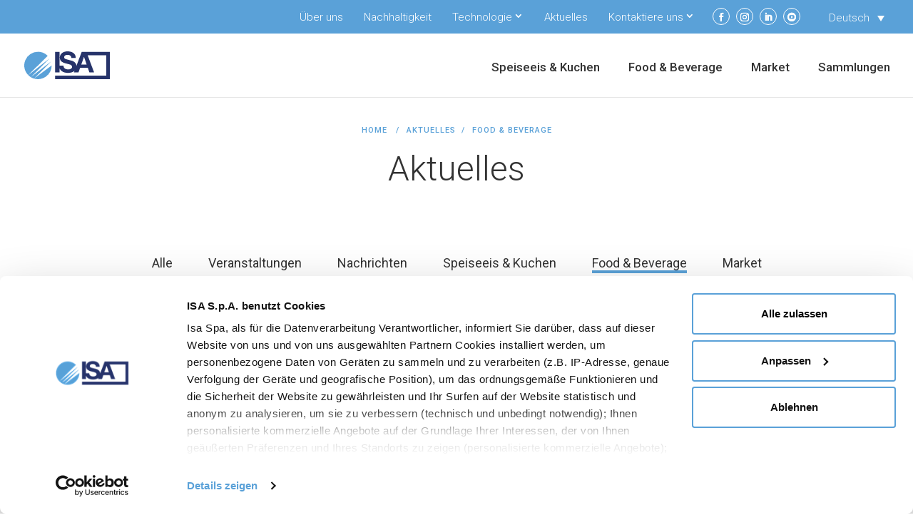

--- FILE ---
content_type: text/html; charset=UTF-8
request_url: https://www.isaitaly.com/de/aktuelles/food-beverage/
body_size: 21553
content:
<!DOCTYPE html>
<html lang="de-DE">
<head>
        <script>
        window.dataLayer = window.dataLayer || [];
        dataLayer = [{
            'country': 'de',
            'pageType': 'Content Page'
        }];

        function datalayerDownload(fileName) {
            dataLayer.push ({ 
                'event': 'gaEvent',
                'eventCategory':'download',
                'eventAction': 'downloadPDF',
                'eventLabel': fileName
            });
        }
    </script>
    <!-- Google Tag Manager -->
    <script>(function(w,d,s,l,i){w[l]=w[l]||[];w[l].push({'gtm.start':
    new Date().getTime(),event:'gtm.js'});var f=d.getElementsByTagName(s)[0],
    j=d.createElement(s),dl=l!='dataLayer'?'&l='+l:'';j.async=true;j.src=
    'https://www.googletagmanager.com/gtm.js?id='+i+dl;f.parentNode.insertBefore(j,f);
    })(window,document,'script','dataLayer','GTM-5N4LTH4');</script>
    <!-- End Google Tag Manager -->
    
                <script>(function(w, d) { w.CollectId = "6385c3ea8dff64e01fe74458"; var h = d.head || d.getElementsByTagName("head")[0]; var s = d.createElement("script"); s.setAttribute("type", "text/javascript"); s.async=true; s.setAttribute("src", "https://collectcdn.com/launcher.js"); h.appendChild(s); })(window, document);</script>
                <!--<script id="Cookiebot" src="https://consent.cookiebot.com/uc.js" data-cbid="0205aeb3-d5d3-4a35-805d-cf08e3f28d50" data-blockingmode="auto" type="text/javascript"></script>-->
    <meta http-equiv="Content-Type" content="text/html; charset=utf-8">
    <meta name="facebook-domain-verification" content="wgkuoire0tredwy9bktbpstvuh5zb7" />
<meta http-equiv="X-UA-Compatible" content="IE=edge">
	<link rel="pingback" href="https://www.isaitaly.com/xmlrpc.php" />

	<script type="text/javascript">
		document.documentElement.className = 'js';
	</script>
        <!-- Global site tag (gtag.js) - Google Ads: 338680889 --> 
        
        <!-- Event snippet for tutti-i-contatti conversion page In your html page, add the snippet and call gtag_report_conversion when someone clicks on the chosen link or button. --> 
        <script> function gtag_report_conversion(url) { var callback = function () { if (typeof(url) != 'undefined') { window.location = url; } }; gtag('event', 'conversion', { 'send_to': 'AW-338680889/5ulrCLyh9tQCELm4v6EB', 'event_callback': callback }); return false; } </script>

        <!-- Facebook Pixel Code -->
        <script>
        !function(f,b,e,v,n,t,s)
        {if(f.fbq)return;n=f.fbq=function(){n.callMethod?
        n.callMethod.apply(n,arguments):n.queue.push(arguments)};
        if(!f._fbq)f._fbq=n;n.push=n;n.loaded=!0;n.version='2.0';
        n.queue=[];t=b.createElement(e);t.async=!0;
        t.src=v;s=b.getElementsByTagName(e)[0];
        s.parentNode.insertBefore(t,s)}(window, document,'script',
        'https://connect.facebook.net/en_US/fbevents.js');
        fbq('init', '347388510085392');
        fbq('track', 'PageView');
                </script>
        <noscript><img height="1" width="1" style="display:none"
        src="https://www.facebook.com/tr?id=347388510085392&ev=PageView&noscript=1"
        /></noscript>
        <!-- End Facebook Pixel Code -->
        
	<script type="text/javascript" data-cookieconsent="ignore">
	window.dataLayer = window.dataLayer || [];

	function gtag() {
		dataLayer.push(arguments);
	}

	gtag("consent", "default", {
		ad_personalization: "denied",
		ad_storage: "denied",
		ad_user_data: "denied",
		analytics_storage: "denied",
		functionality_storage: "denied",
		personalization_storage: "denied",
		security_storage: "granted",
		wait_for_update: 500,
	});
	gtag("set", "ads_data_redaction", true);
	</script>
<script type="text/javascript"
		id="Cookiebot"
		src="https://consent.cookiebot.com/uc.js"
		data-implementation="wp"
		data-cbid="0205aeb3-d5d3-4a35-805d-cf08e3f28d50"
						data-culture="DE"
				data-blockingmode="auto"
	></script>
<meta name='robots' content='index, follow, max-image-preview:large, max-snippet:-1, max-video-preview:-1' />
	<style>img:is([sizes="auto" i], [sizes^="auto," i]) { contain-intrinsic-size: 3000px 1500px }</style>
	<link rel="alternate" hreflang="it" href="https://www.isaitaly.com/it/news-eventi/food-beverage/" />
<link rel="alternate" hreflang="en" href="https://www.isaitaly.com/en/news-events/food-and-beverage/" />
<link rel="alternate" hreflang="fr" href="https://www.isaitaly.com/fr/actualites/alimentation-et-boissons/" />
<link rel="alternate" hreflang="de" href="https://www.isaitaly.com/de/aktuelles/food-beverage/" />
<link rel="alternate" hreflang="x-default" href="https://www.isaitaly.com/it/news-eventi/food-beverage/" />
<script type="text/javascript">
			let jqueryParams=[],jQuery=function(r){return jqueryParams=[...jqueryParams,r],jQuery},$=function(r){return jqueryParams=[...jqueryParams,r],$};window.jQuery=jQuery,window.$=jQuery;let customHeadScripts=!1;jQuery.fn=jQuery.prototype={},$.fn=jQuery.prototype={},jQuery.noConflict=function(r){if(window.jQuery)return jQuery=window.jQuery,$=window.jQuery,customHeadScripts=!0,jQuery.noConflict},jQuery.ready=function(r){jqueryParams=[...jqueryParams,r]},$.ready=function(r){jqueryParams=[...jqueryParams,r]},jQuery.load=function(r){jqueryParams=[...jqueryParams,r]},$.load=function(r){jqueryParams=[...jqueryParams,r]},jQuery.fn.ready=function(r){jqueryParams=[...jqueryParams,r]},$.fn.ready=function(r){jqueryParams=[...jqueryParams,r]};</script>
	<!-- This site is optimized with the Yoast SEO plugin v26.4 - https://yoast.com/wordpress/plugins/seo/ -->
	<title>Kühlvitrinen: Neuigkeiten und professionelle Leitfäden | ISA</title>
	<meta name="description" content="Entdecken Sie die neuesten Nachrichten aus der Welt der Lebensmittel und Getränke. Lesen Sie unsere Artikel und bleiben Sie über Branchentrends auf dem Laufenden." />
	<link rel="canonical" href="https://www.isaitaly.com/de/aktuelles/food-beverage/" />
	<meta property="og:locale" content="de_DE" />
	<meta property="og:type" content="article" />
	<meta property="og:title" content="Kühlvitrinen: Neuigkeiten und professionelle Leitfäden | ISA" />
	<meta property="og:description" content="Entdecken Sie die neuesten Nachrichten aus der Welt der Lebensmittel und Getränke. Lesen Sie unsere Artikel und bleiben Sie über Branchentrends auf dem Laufenden." />
	<meta property="og:url" content="https://www.isaitaly.com/de/aktuelles/food-beverage/" />
	<meta property="og:site_name" content="ISA" />
	<meta property="article:modified_time" content="2023-09-25T10:57:25+00:00" />
	<meta name="twitter:card" content="summary_large_image" />
	<meta name="twitter:label1" content="Geschätzte Lesezeit" />
	<meta name="twitter:data1" content="1 Minute" />
	<script type="application/ld+json" class="yoast-schema-graph">{"@context":"https://schema.org","@graph":[{"@type":"WebPage","@id":"https://www.isaitaly.com/de/aktuelles/food-beverage/","url":"https://www.isaitaly.com/de/aktuelles/food-beverage/","name":"Kühlvitrinen: Neuigkeiten und professionelle Leitfäden | ISA","isPartOf":{"@id":"https://www.isaitaly.com/it/#website"},"datePublished":"2020-12-10T05:53:39+00:00","dateModified":"2023-09-25T10:57:25+00:00","description":"Entdecken Sie die neuesten Nachrichten aus der Welt der Lebensmittel und Getränke. Lesen Sie unsere Artikel und bleiben Sie über Branchentrends auf dem Laufenden.","breadcrumb":{"@id":"https://www.isaitaly.com/de/aktuelles/food-beverage/#breadcrumb"},"inLanguage":"de","potentialAction":[{"@type":"ReadAction","target":["https://www.isaitaly.com/de/aktuelles/food-beverage/"]}]},{"@type":"BreadcrumbList","@id":"https://www.isaitaly.com/de/aktuelles/food-beverage/#breadcrumb","itemListElement":[{"@type":"ListItem","position":1,"name":"Home","item":"https://www.isaitaly.com/de/"},{"@type":"ListItem","position":2,"name":"Aktuelles","item":"https://www.isaitaly.com/de/aktuelles/"},{"@type":"ListItem","position":3,"name":"Food &#038; Beverage"}]},{"@type":"WebSite","@id":"https://www.isaitaly.com/it/#website","url":"https://www.isaitaly.com/it/","name":"ISA","description":"","potentialAction":[{"@type":"SearchAction","target":{"@type":"EntryPoint","urlTemplate":"https://www.isaitaly.com/it/?s={search_term_string}"},"query-input":{"@type":"PropertyValueSpecification","valueRequired":true,"valueName":"search_term_string"}}],"inLanguage":"de"}]}</script>
	<!-- / Yoast SEO plugin. -->


<link rel='dns-prefetch' href='//fonts.googleapis.com' />
<link rel="alternate" type="application/rss+xml" title="ISA &raquo; Feed" href="https://www.isaitaly.com/de/feed/" />
<link rel="alternate" type="application/rss+xml" title="ISA &raquo; Kommentar-Feed" href="https://www.isaitaly.com/de/comments/feed/" />
<meta property="og:image" content="https://www.isaitaly.com/wp-content/themes/Divi-child/images/logo.png" />
                    <meta property="twitter:image" content="https://www.isaitaly.com/wp-content/themes/Divi-child/images/logo.png" /><meta content="Divi-child v." name="generator"/><style id='wp-block-library-theme-inline-css' type='text/css'>
.wp-block-audio :where(figcaption){color:#555;font-size:13px;text-align:center}.is-dark-theme .wp-block-audio :where(figcaption){color:#ffffffa6}.wp-block-audio{margin:0 0 1em}.wp-block-code{border:1px solid #ccc;border-radius:4px;font-family:Menlo,Consolas,monaco,monospace;padding:.8em 1em}.wp-block-embed :where(figcaption){color:#555;font-size:13px;text-align:center}.is-dark-theme .wp-block-embed :where(figcaption){color:#ffffffa6}.wp-block-embed{margin:0 0 1em}.blocks-gallery-caption{color:#555;font-size:13px;text-align:center}.is-dark-theme .blocks-gallery-caption{color:#ffffffa6}:root :where(.wp-block-image figcaption){color:#555;font-size:13px;text-align:center}.is-dark-theme :root :where(.wp-block-image figcaption){color:#ffffffa6}.wp-block-image{margin:0 0 1em}.wp-block-pullquote{border-bottom:4px solid;border-top:4px solid;color:currentColor;margin-bottom:1.75em}.wp-block-pullquote cite,.wp-block-pullquote footer,.wp-block-pullquote__citation{color:currentColor;font-size:.8125em;font-style:normal;text-transform:uppercase}.wp-block-quote{border-left:.25em solid;margin:0 0 1.75em;padding-left:1em}.wp-block-quote cite,.wp-block-quote footer{color:currentColor;font-size:.8125em;font-style:normal;position:relative}.wp-block-quote:where(.has-text-align-right){border-left:none;border-right:.25em solid;padding-left:0;padding-right:1em}.wp-block-quote:where(.has-text-align-center){border:none;padding-left:0}.wp-block-quote.is-large,.wp-block-quote.is-style-large,.wp-block-quote:where(.is-style-plain){border:none}.wp-block-search .wp-block-search__label{font-weight:700}.wp-block-search__button{border:1px solid #ccc;padding:.375em .625em}:where(.wp-block-group.has-background){padding:1.25em 2.375em}.wp-block-separator.has-css-opacity{opacity:.4}.wp-block-separator{border:none;border-bottom:2px solid;margin-left:auto;margin-right:auto}.wp-block-separator.has-alpha-channel-opacity{opacity:1}.wp-block-separator:not(.is-style-wide):not(.is-style-dots){width:100px}.wp-block-separator.has-background:not(.is-style-dots){border-bottom:none;height:1px}.wp-block-separator.has-background:not(.is-style-wide):not(.is-style-dots){height:2px}.wp-block-table{margin:0 0 1em}.wp-block-table td,.wp-block-table th{word-break:normal}.wp-block-table :where(figcaption){color:#555;font-size:13px;text-align:center}.is-dark-theme .wp-block-table :where(figcaption){color:#ffffffa6}.wp-block-video :where(figcaption){color:#555;font-size:13px;text-align:center}.is-dark-theme .wp-block-video :where(figcaption){color:#ffffffa6}.wp-block-video{margin:0 0 1em}:root :where(.wp-block-template-part.has-background){margin-bottom:0;margin-top:0;padding:1.25em 2.375em}
</style>
<style id='global-styles-inline-css' type='text/css'>
:root{--wp--preset--aspect-ratio--square: 1;--wp--preset--aspect-ratio--4-3: 4/3;--wp--preset--aspect-ratio--3-4: 3/4;--wp--preset--aspect-ratio--3-2: 3/2;--wp--preset--aspect-ratio--2-3: 2/3;--wp--preset--aspect-ratio--16-9: 16/9;--wp--preset--aspect-ratio--9-16: 9/16;--wp--preset--color--black: #000000;--wp--preset--color--cyan-bluish-gray: #abb8c3;--wp--preset--color--white: #ffffff;--wp--preset--color--pale-pink: #f78da7;--wp--preset--color--vivid-red: #cf2e2e;--wp--preset--color--luminous-vivid-orange: #ff6900;--wp--preset--color--luminous-vivid-amber: #fcb900;--wp--preset--color--light-green-cyan: #7bdcb5;--wp--preset--color--vivid-green-cyan: #00d084;--wp--preset--color--pale-cyan-blue: #8ed1fc;--wp--preset--color--vivid-cyan-blue: #0693e3;--wp--preset--color--vivid-purple: #9b51e0;--wp--preset--gradient--vivid-cyan-blue-to-vivid-purple: linear-gradient(135deg,rgba(6,147,227,1) 0%,rgb(155,81,224) 100%);--wp--preset--gradient--light-green-cyan-to-vivid-green-cyan: linear-gradient(135deg,rgb(122,220,180) 0%,rgb(0,208,130) 100%);--wp--preset--gradient--luminous-vivid-amber-to-luminous-vivid-orange: linear-gradient(135deg,rgba(252,185,0,1) 0%,rgba(255,105,0,1) 100%);--wp--preset--gradient--luminous-vivid-orange-to-vivid-red: linear-gradient(135deg,rgba(255,105,0,1) 0%,rgb(207,46,46) 100%);--wp--preset--gradient--very-light-gray-to-cyan-bluish-gray: linear-gradient(135deg,rgb(238,238,238) 0%,rgb(169,184,195) 100%);--wp--preset--gradient--cool-to-warm-spectrum: linear-gradient(135deg,rgb(74,234,220) 0%,rgb(151,120,209) 20%,rgb(207,42,186) 40%,rgb(238,44,130) 60%,rgb(251,105,98) 80%,rgb(254,248,76) 100%);--wp--preset--gradient--blush-light-purple: linear-gradient(135deg,rgb(255,206,236) 0%,rgb(152,150,240) 100%);--wp--preset--gradient--blush-bordeaux: linear-gradient(135deg,rgb(254,205,165) 0%,rgb(254,45,45) 50%,rgb(107,0,62) 100%);--wp--preset--gradient--luminous-dusk: linear-gradient(135deg,rgb(255,203,112) 0%,rgb(199,81,192) 50%,rgb(65,88,208) 100%);--wp--preset--gradient--pale-ocean: linear-gradient(135deg,rgb(255,245,203) 0%,rgb(182,227,212) 50%,rgb(51,167,181) 100%);--wp--preset--gradient--electric-grass: linear-gradient(135deg,rgb(202,248,128) 0%,rgb(113,206,126) 100%);--wp--preset--gradient--midnight: linear-gradient(135deg,rgb(2,3,129) 0%,rgb(40,116,252) 100%);--wp--preset--font-size--small: 13px;--wp--preset--font-size--medium: 20px;--wp--preset--font-size--large: 36px;--wp--preset--font-size--x-large: 42px;--wp--preset--spacing--20: 0.44rem;--wp--preset--spacing--30: 0.67rem;--wp--preset--spacing--40: 1rem;--wp--preset--spacing--50: 1.5rem;--wp--preset--spacing--60: 2.25rem;--wp--preset--spacing--70: 3.38rem;--wp--preset--spacing--80: 5.06rem;--wp--preset--shadow--natural: 6px 6px 9px rgba(0, 0, 0, 0.2);--wp--preset--shadow--deep: 12px 12px 50px rgba(0, 0, 0, 0.4);--wp--preset--shadow--sharp: 6px 6px 0px rgba(0, 0, 0, 0.2);--wp--preset--shadow--outlined: 6px 6px 0px -3px rgba(255, 255, 255, 1), 6px 6px rgba(0, 0, 0, 1);--wp--preset--shadow--crisp: 6px 6px 0px rgba(0, 0, 0, 1);}:root { --wp--style--global--content-size: 823px;--wp--style--global--wide-size: 1080px; }:where(body) { margin: 0; }.wp-site-blocks > .alignleft { float: left; margin-right: 2em; }.wp-site-blocks > .alignright { float: right; margin-left: 2em; }.wp-site-blocks > .aligncenter { justify-content: center; margin-left: auto; margin-right: auto; }:where(.is-layout-flex){gap: 0.5em;}:where(.is-layout-grid){gap: 0.5em;}.is-layout-flow > .alignleft{float: left;margin-inline-start: 0;margin-inline-end: 2em;}.is-layout-flow > .alignright{float: right;margin-inline-start: 2em;margin-inline-end: 0;}.is-layout-flow > .aligncenter{margin-left: auto !important;margin-right: auto !important;}.is-layout-constrained > .alignleft{float: left;margin-inline-start: 0;margin-inline-end: 2em;}.is-layout-constrained > .alignright{float: right;margin-inline-start: 2em;margin-inline-end: 0;}.is-layout-constrained > .aligncenter{margin-left: auto !important;margin-right: auto !important;}.is-layout-constrained > :where(:not(.alignleft):not(.alignright):not(.alignfull)){max-width: var(--wp--style--global--content-size);margin-left: auto !important;margin-right: auto !important;}.is-layout-constrained > .alignwide{max-width: var(--wp--style--global--wide-size);}body .is-layout-flex{display: flex;}.is-layout-flex{flex-wrap: wrap;align-items: center;}.is-layout-flex > :is(*, div){margin: 0;}body .is-layout-grid{display: grid;}.is-layout-grid > :is(*, div){margin: 0;}body{padding-top: 0px;padding-right: 0px;padding-bottom: 0px;padding-left: 0px;}a:where(:not(.wp-element-button)){text-decoration: underline;}:root :where(.wp-element-button, .wp-block-button__link){background-color: #32373c;border-width: 0;color: #fff;font-family: inherit;font-size: inherit;line-height: inherit;padding: calc(0.667em + 2px) calc(1.333em + 2px);text-decoration: none;}.has-black-color{color: var(--wp--preset--color--black) !important;}.has-cyan-bluish-gray-color{color: var(--wp--preset--color--cyan-bluish-gray) !important;}.has-white-color{color: var(--wp--preset--color--white) !important;}.has-pale-pink-color{color: var(--wp--preset--color--pale-pink) !important;}.has-vivid-red-color{color: var(--wp--preset--color--vivid-red) !important;}.has-luminous-vivid-orange-color{color: var(--wp--preset--color--luminous-vivid-orange) !important;}.has-luminous-vivid-amber-color{color: var(--wp--preset--color--luminous-vivid-amber) !important;}.has-light-green-cyan-color{color: var(--wp--preset--color--light-green-cyan) !important;}.has-vivid-green-cyan-color{color: var(--wp--preset--color--vivid-green-cyan) !important;}.has-pale-cyan-blue-color{color: var(--wp--preset--color--pale-cyan-blue) !important;}.has-vivid-cyan-blue-color{color: var(--wp--preset--color--vivid-cyan-blue) !important;}.has-vivid-purple-color{color: var(--wp--preset--color--vivid-purple) !important;}.has-black-background-color{background-color: var(--wp--preset--color--black) !important;}.has-cyan-bluish-gray-background-color{background-color: var(--wp--preset--color--cyan-bluish-gray) !important;}.has-white-background-color{background-color: var(--wp--preset--color--white) !important;}.has-pale-pink-background-color{background-color: var(--wp--preset--color--pale-pink) !important;}.has-vivid-red-background-color{background-color: var(--wp--preset--color--vivid-red) !important;}.has-luminous-vivid-orange-background-color{background-color: var(--wp--preset--color--luminous-vivid-orange) !important;}.has-luminous-vivid-amber-background-color{background-color: var(--wp--preset--color--luminous-vivid-amber) !important;}.has-light-green-cyan-background-color{background-color: var(--wp--preset--color--light-green-cyan) !important;}.has-vivid-green-cyan-background-color{background-color: var(--wp--preset--color--vivid-green-cyan) !important;}.has-pale-cyan-blue-background-color{background-color: var(--wp--preset--color--pale-cyan-blue) !important;}.has-vivid-cyan-blue-background-color{background-color: var(--wp--preset--color--vivid-cyan-blue) !important;}.has-vivid-purple-background-color{background-color: var(--wp--preset--color--vivid-purple) !important;}.has-black-border-color{border-color: var(--wp--preset--color--black) !important;}.has-cyan-bluish-gray-border-color{border-color: var(--wp--preset--color--cyan-bluish-gray) !important;}.has-white-border-color{border-color: var(--wp--preset--color--white) !important;}.has-pale-pink-border-color{border-color: var(--wp--preset--color--pale-pink) !important;}.has-vivid-red-border-color{border-color: var(--wp--preset--color--vivid-red) !important;}.has-luminous-vivid-orange-border-color{border-color: var(--wp--preset--color--luminous-vivid-orange) !important;}.has-luminous-vivid-amber-border-color{border-color: var(--wp--preset--color--luminous-vivid-amber) !important;}.has-light-green-cyan-border-color{border-color: var(--wp--preset--color--light-green-cyan) !important;}.has-vivid-green-cyan-border-color{border-color: var(--wp--preset--color--vivid-green-cyan) !important;}.has-pale-cyan-blue-border-color{border-color: var(--wp--preset--color--pale-cyan-blue) !important;}.has-vivid-cyan-blue-border-color{border-color: var(--wp--preset--color--vivid-cyan-blue) !important;}.has-vivid-purple-border-color{border-color: var(--wp--preset--color--vivid-purple) !important;}.has-vivid-cyan-blue-to-vivid-purple-gradient-background{background: var(--wp--preset--gradient--vivid-cyan-blue-to-vivid-purple) !important;}.has-light-green-cyan-to-vivid-green-cyan-gradient-background{background: var(--wp--preset--gradient--light-green-cyan-to-vivid-green-cyan) !important;}.has-luminous-vivid-amber-to-luminous-vivid-orange-gradient-background{background: var(--wp--preset--gradient--luminous-vivid-amber-to-luminous-vivid-orange) !important;}.has-luminous-vivid-orange-to-vivid-red-gradient-background{background: var(--wp--preset--gradient--luminous-vivid-orange-to-vivid-red) !important;}.has-very-light-gray-to-cyan-bluish-gray-gradient-background{background: var(--wp--preset--gradient--very-light-gray-to-cyan-bluish-gray) !important;}.has-cool-to-warm-spectrum-gradient-background{background: var(--wp--preset--gradient--cool-to-warm-spectrum) !important;}.has-blush-light-purple-gradient-background{background: var(--wp--preset--gradient--blush-light-purple) !important;}.has-blush-bordeaux-gradient-background{background: var(--wp--preset--gradient--blush-bordeaux) !important;}.has-luminous-dusk-gradient-background{background: var(--wp--preset--gradient--luminous-dusk) !important;}.has-pale-ocean-gradient-background{background: var(--wp--preset--gradient--pale-ocean) !important;}.has-electric-grass-gradient-background{background: var(--wp--preset--gradient--electric-grass) !important;}.has-midnight-gradient-background{background: var(--wp--preset--gradient--midnight) !important;}.has-small-font-size{font-size: var(--wp--preset--font-size--small) !important;}.has-medium-font-size{font-size: var(--wp--preset--font-size--medium) !important;}.has-large-font-size{font-size: var(--wp--preset--font-size--large) !important;}.has-x-large-font-size{font-size: var(--wp--preset--font-size--x-large) !important;}
:where(.wp-block-post-template.is-layout-flex){gap: 1.25em;}:where(.wp-block-post-template.is-layout-grid){gap: 1.25em;}
:where(.wp-block-columns.is-layout-flex){gap: 2em;}:where(.wp-block-columns.is-layout-grid){gap: 2em;}
:root :where(.wp-block-pullquote){font-size: 1.5em;line-height: 1.6;}
</style>
<link rel='stylesheet' id='contact-form-7-css' href='https://www.isaitaly.com/wp-content/plugins/contact-form-7/includes/css/styles.css?ver=6.1.3' type='text/css' media='all' />
<link rel='stylesheet' id='simple-job-board-google-fonts-css' href='https://fonts.googleapis.com/css?family=Roboto%3A100%2C100i%2C300%2C300i%2C400%2C400i%2C500%2C500i%2C700%2C700i%2C900%2C900i&#038;ver=2.7.2' type='text/css' media='all' />
<link rel='stylesheet' id='simple-job-board-font-awesome-css' href='https://www.isaitaly.com/wp-content/plugins/simple-job-board/public/css/font-awesome.min.css?ver=4.7.0' type='text/css' media='all' />
<link rel='stylesheet' id='simple-job-board-jquery-ui-css' href='https://www.isaitaly.com/wp-content/plugins/simple-job-board/public/css/jquery-ui.css?ver=1.12.1' type='text/css' media='all' />
<link rel='stylesheet' id='simple-job-board-frontend-css' href='https://www.isaitaly.com/wp-content/plugins/simple-job-board/public/css/simple-job-board-public.css?ver=3.0.0' type='text/css' media='all' />
<link rel='stylesheet' id='wpcf7-redirect-script-frontend-css' href='https://www.isaitaly.com/wp-content/plugins/wpcf7-redirect/build/css/wpcf7-redirect-frontend.min.css?ver=1.1' type='text/css' media='all' />
<link rel='stylesheet' id='uacf7-country-select-main-css' href='https://www.isaitaly.com/wp-content/plugins/ultimate-addons-for-contact-form-7/addons/country-dropdown/assets/css/countrySelect.min.css?ver=8ff840f69c0a92d7274c5a736ba05916' type='text/css' media='all' />
<link rel='stylesheet' id='uacf7-country-select-style-css' href='https://www.isaitaly.com/wp-content/plugins/ultimate-addons-for-contact-form-7/addons/country-dropdown/assets/css/style.css?ver=8ff840f69c0a92d7274c5a736ba05916' type='text/css' media='all' />
<link rel='stylesheet' id='et-builder-googlefonts-cached-css' href='https://fonts.googleapis.com/css?family=Roboto:100,100italic,300,300italic,regular,italic,500,500italic,700,700italic,900,900italic&#038;subset=latin,latin-ext&#038;display=swap' type='text/css' media='all' />
<link rel='stylesheet' id='cf7cf-style-css' href='https://www.isaitaly.com/wp-content/plugins/cf7-conditional-fields/style.css?ver=2.3.1' type='text/css' media='all' />
<link rel='stylesheet' id='divi-style-parent-css' href='https://www.isaitaly.com/wp-content/themes/Divi/style-static.min.css?ver=4.21.2' type='text/css' media='all' />
<link rel='stylesheet' id='bootstrap-css' href='https://www.isaitaly.com/wp-content/themes/Divi-child/js/bootstrap/dist/css/bootstrap.css?ver=8ff840f69c0a92d7274c5a736ba05916' type='text/css' media='all' />
<link rel='stylesheet' id='child-style-css' href='https://www.isaitaly.com/wp-content/themes/Divi-child/style.css?ver=4.21.2' type='text/css' media='all' />
<link rel='stylesheet' id='divi-style-pum-css' href='https://www.isaitaly.com/wp-content/themes/Divi-child/style.css?ver=4.21.2' type='text/css' media='all' />
<link rel="https://api.w.org/" href="https://www.isaitaly.com/de/wp-json/" /><link rel="alternate" title="JSON" type="application/json" href="https://www.isaitaly.com/de/wp-json/wp/v2/pages/62764" /><link rel='shortlink' href='https://www.isaitaly.com/de/?p=62764' />
<link rel="alternate" title="oEmbed (JSON)" type="application/json+oembed" href="https://www.isaitaly.com/de/wp-json/oembed/1.0/embed?url=https%3A%2F%2Fwww.isaitaly.com%2Fde%2Faktuelles%2Ffood-beverage%2F" />
<link rel="alternate" title="oEmbed (XML)" type="text/xml+oembed" href="https://www.isaitaly.com/de/wp-json/oembed/1.0/embed?url=https%3A%2F%2Fwww.isaitaly.com%2Fde%2Faktuelles%2Ffood-beverage%2F&#038;format=xml" />
<meta name="generator" content="WPML ver:4.8.5 stt:1,4,3,27;" />
<meta name="viewport" content="width=device-width, initial-scale=1.0, maximum-scale=1.0, user-scalable=0" /><link rel="icon" href="https://www.isaitaly.com/wp-content/uploads/2019/07/isa-favicon.png" sizes="32x32" />
<link rel="icon" href="https://www.isaitaly.com/wp-content/uploads/2019/07/isa-favicon.png" sizes="192x192" />
<link rel="apple-touch-icon" href="https://www.isaitaly.com/wp-content/uploads/2019/07/isa-favicon.png" />
<meta name="msapplication-TileImage" content="https://www.isaitaly.com/wp-content/uploads/2019/07/isa-favicon.png" />
<link rel="stylesheet" id="et-core-unified-62764-cached-inline-styles" href="https://www.isaitaly.com/wp-content/et-cache/62764/et-core-unified-62764.min.css?ver=1761830080" /><link rel="stylesheet" id="et-core-unified-deferred-62764-cached-inline-styles" href="https://www.isaitaly.com/wp-content/et-cache/62764/et-core-unified-deferred-62764.min.css?ver=1761830080" />        
        <link rel="stylesheet" href="https://www.isaitaly.com/wp-content/themes/Divi-child/js/ion-range-slider/css/normalize.css">
        <link rel="stylesheet" href="https://www.isaitaly.com/wp-content/themes/Divi-child/js/ion-range-slider/css/ion.rangeSlider.css">
        <link rel="stylesheet" href="https://www.isaitaly.com/wp-content/themes/Divi-child/js/ion-range-slider/css/ion.rangeSlider.skinHTML5.css">
        <!--<link rel="stylesheet" href="https://www.isaitaly.com/wp-content/themes/Divi-child/js/jquery-asRange/dist/css/asRange.min.css">-->
        <link rel="stylesheet" href="https://www.isaitaly.com/wp-content/themes/Divi-child/style-c2i.css">
        
        <script src="https://www.isaitaly.com/wp-content/themes/Divi-child/js/bootstrap/dist/js/bootstrap.bundle.min.js"></script>
        <!--<script defer src="https://www.isaitaly.com/wp-content/themes/Divi-child/js/svgeezy/svgeezy.min.js"></script>-->
        <script src="https://www.isaitaly.com/wp-content/themes/Divi-child/js/jquery-match-height/dist/jquery.matchHeight-min.js"></script>
        <script src="https://www.isaitaly.com/wp-content/themes/Divi-child/js/ion-range-slider/js/ion-rangeSlider/ion.rangeSlider.min.js"></script>
        <!--<script defer src="https://www.isaitaly.com/wp-content/themes/Divi-child/js/jquery-asRange/dist/jquery-asRange.min.js"></script>-->
        
        <link rel="stylesheet" href="https://ajax.googleapis.com/ajax/libs/jqueryui/1.12.1/themes/smoothness/jquery-ui.css">
        <script src="https://ajax.googleapis.com/ajax/libs/jqueryui/1.12.1/jquery-ui.min.js"></script>
        <link href="//netdna.bootstrapcdn.com/font-awesome/3.2.1/css/font-awesome.css" rel="stylesheet">
        <link rel="stylesheet" href="https://www.isaitaly.com/wp-content/themes/Divi-child/js/awesome-bootstrap-checkbox/awesome-bootstrap-checkbox.css">
        
        <!-- Slick -->
        <link rel="stylesheet" type="text/css" href="https://www.isaitaly.com/wp-content/themes/Divi-child/js/slick/slick.css"/>
        <link rel="stylesheet" type="text/css" href="https://www.isaitaly.com/wp-content/themes/Divi-child/js/slick/slick-theme.css"/>
        <script type="text/javascript" src="https://www.isaitaly.com/wp-content/themes/Divi-child/js/slick/slick.min.js"></script>
        <link rel="stylesheet" href="https://cdn.jsdelivr.net/npm/bootstrap-icons@1.11.3/font/bootstrap-icons.min.css">

        <!--<link rel="stylesheet" href="https://cdnjs.cloudflare.com/ajax/libs/bootstrap-multiselect/1.1.2/css/bootstrap-multiselect.min.css" integrity="sha512-fZNmykQ6RlCyzGl9he+ScLrlU0LWeaR6MO/Kq9lelfXOw54O63gizFMSD5fVgZvU1YfDIc6mxom5n60qJ1nCrQ==" crossorigin="anonymous" referrerpolicy="no-referrer" />-->

        <!--<script src="https://www.google.com/recaptcha/api.js" async defer></script>-->

                
        <!--<link rel="stylesheet" href="https://unpkg.com/swiper/css/swiper.min.css">
        <script src="https://unpkg.com/swiper/js/swiper.min.js"></script>-->
        
        <link rel="stylesheet" href="https://www.isaitaly.com/wp-content/themes/Divi-child/style-c2i.css">
        <link rel="stylesheet" href="https://www.isaitaly.com/wp-content/themes/Divi-child/style-c2i-dev.css?1.0.4">
        
                
        <script>
            jQuery(function() {
                /*jQuery('.c2i-slider-gallery').slick({
                    autoplay: true,
                    arrows: true,
                    dots: true,
                });*/
                //jQuery('.logo-img-footer').html('<img class="logo-footer" src="https://www.isaitaly.com/wp-content/themes/Divi-child/images/logo-footer.svg" alt="ISA">');
                
                                                var currentLang = '<li id="menu-item-wpml-ls-89-en" class="menu-item wpml-ls-slot-89 wpml-ls-item wpml-ls-item-en wpml-ls-menu-item wpml-ls-last-item menu-item-type-wpml_ls_menu_item menu-item-object-wpml_ls_menu_item menu-item-wpml-ls-89-en"><a onclick="closeMenu();"><span class="wpml-ls-native"></span></a></li>';
                jQuery(".sub-menu").append(currentLang);
                
                var currLang = jQuery(".wpml-ls-slot-89").find("a").first();
                currLang.attr("href", "javascript:void(0)");
                currLang.css("background-color", "transparent");
                currLang.attr('onClick', 'openMenuLang(this);');
                
                jQuery(document).on('change','#nazione',function(){
                   var nazione = jQuery("#nazione").val();
                   if (nazione == "Italy") {
                        jQuery("#provincia").show();
                   }
                   else {
                       jQuery("#provincia").hide();
                   }
                });
                
                                
            });
            
            function openMenuLang(e) {
                if(jQuery(".sub-menu").find(".wpml-ls-item").is(':visible')){
                    jQuery(".sub-menu").find(".wpml-ls-item").hide();
                }else{
                    jQuery(".sub-menu").find(".wpml-ls-item").show();
                }
            };
            
            function closeMenu(){
                jQuery("#mobile_menu").slideUp(500);
                jQuery(".sub-menu").find(".wpml-ls-item").hide();
            }
        
        </script>
        
                
        
        
        </head>
<body class="page-template-default page page-id-62764 page-child parent-pageid-62097 et_button_no_icon et_pb_button_helper_class et_fullwidth_nav et_fullwidth_secondary_nav et_non_fixed_nav et_show_nav et_secondary_nav_enabled et_primary_nav_dropdown_animation_fade et_secondary_nav_dropdown_animation_expand et_header_style_left et_pb_svg_logo et_pb_footer_columns4 et_cover_background et_pb_gutter osx et_pb_gutters1 et_pb_pagebuilder_layout et_no_sidebar et_divi_theme divi-child et-db">
    <!-- Google Tag Manager (noscript) -->
    <noscript><iframe src="https://www.googletagmanager.com/ns.html?id=GTM-5N4LTH4"
    height="0" width="0" style="display:none;visibility:hidden"></iframe></noscript>
    <!-- End Google Tag Manager (noscript) -->
    <div id="fb-root"></div>
	<div id="page-container">

					<div id="top-header">
			<div class="container clearfix" style="z-index: 9999;">

			
				<div id="et-secondary-menu">
				<ul id="et-secondary-nav" class="menu"><li class="menu-item menu-item-type-post_type menu-item-object-page menu-item-67358"><a href="https://www.isaitaly.com/de/ueber-uns/">Über uns</a></li>
<li class="menu-item menu-item-type-post_type menu-item-object-page menu-item-115194"><a href="https://www.isaitaly.com/de/nachhaltigkeit/">Nachhaltigkeit</a></li>
<li class="menu-item menu-item-type-custom menu-item-object-custom menu-item-has-children menu-item-67366"><a href="#">Technologie</a>
<ul class="sub-menu">
	<li class="menu-item menu-item-type-post_type menu-item-object-page menu-item-84790"><a href="https://www.isaitaly.com/de/eisvitrinenbelueftung-plus/">Plus-Belüftung</a></li>
	<li class="menu-item menu-item-type-post_type menu-item-object-page menu-item-67365"><a href="https://www.isaitaly.com/de/supermarkt-kuehltheken/smartflex/">Smartflex-Technologie</a></li>
	<li class="menu-item menu-item-type-post_type menu-item-object-page menu-item-67361"><a href="https://www.isaitaly.com/de/isa-connect-iot-technologie/">ISA Connect</a></li>
	<li class="menu-item menu-item-type-post_type menu-item-object-page menu-item-67362"><a href="https://www.isaitaly.com/de/safety-system/">Safety System</a></li>
</ul>
</li>
<li class="menu-item menu-item-type-post_type menu-item-object-page current-page-ancestor menu-item-67367"><a href="https://www.isaitaly.com/de/aktuelles/">Aktuelles</a></li>
<li class="menu-item menu-item-type-custom menu-item-object-custom menu-item-has-children menu-item-69301"><a href="#">Kontaktiere uns</a>
<ul class="sub-menu">
	<li class="menu-item menu-item-type-post_type menu-item-object-page menu-item-67363"><a href="https://www.isaitaly.com/de/kontakt/">Preisangebot  und Info</a></li>
	<li class="menu-item menu-item-type-post_type menu-item-object-page menu-item-67360"><a href="https://www.isaitaly.com/de/unterstuetzung/">Service und Ersatzteile</a></li>
	<li class="menu-item menu-item-type-post_type menu-item-object-page menu-item-69302"><a href="https://www.isaitaly.com/de/arbeite-mit-uns/">Arbeite mit uns</a></li>
</ul>
</li>
</ul><ul class="et-social-icons">

	<li class="et-social-icon et-social-facebook">
		<a href="https://www.facebook.com/isaitaly/" class="icon" rel="nofollow">
			<span>Facebook</span>
		</a>
	</li>
        
<li class="et-social-icon et-social-instagram">
<a href="https://www.instagram.com/isa_professional/" class="icon" rel="nofollow">
<span>Instagram</span>
</a>
</li>

<li class="et-social-icon et-social-linkedin">
<a href="https://www.linkedin.com/company/isa-italy" class="icon" rel="nofollow">
<span>LinkedIn</span>
</a>
</li>

<li class="et-social-icon et-social-youtube">
<a href="https://www.youtube.com/user/isaitaly1" class="icon" rel="nofollow">
<span>YouTube</span>
</a>
</li>

<!--<li class="et-social-icon et-social-pinterest">
<a href="https://it.pinterest.com/isaitaly/boards/" class="icon">
<span>Pinterest</span>
</a>
</li>-->

</ul><ul style="display: inline-block;">
<div
	 class="wpml-ls-statics-shortcode_actions wpml-ls wpml-ls-legacy-dropdown js-wpml-ls-legacy-dropdown">
	<ul role="menu">

		<li role="none" tabindex="0" class="wpml-ls-slot-shortcode_actions wpml-ls-item wpml-ls-item-de wpml-ls-current-language wpml-ls-last-item wpml-ls-item-legacy-dropdown">
			<a href="#" class="js-wpml-ls-item-toggle wpml-ls-item-toggle" role="menuitem" title="Zu Deutsch wechseln">
                <span class="wpml-ls-native" role="menuitem">Deutsch</span></a>

			<ul class="wpml-ls-sub-menu" role="menu">
				
					<li class="wpml-ls-slot-shortcode_actions wpml-ls-item wpml-ls-item-it wpml-ls-first-item" role="none">
						<a href="https://www.isaitaly.com/it/news-eventi/food-beverage/" class="wpml-ls-link" role="menuitem" aria-label="Zu Italiano wechseln" title="Zu Italiano wechseln">
                            <span class="wpml-ls-native" lang="it">Italiano</span></a>
					</li>

				
					<li class="wpml-ls-slot-shortcode_actions wpml-ls-item wpml-ls-item-en" role="none">
						<a href="https://www.isaitaly.com/en/news-events/food-and-beverage/" class="wpml-ls-link" role="menuitem" aria-label="Zu English wechseln" title="Zu English wechseln">
                            <span class="wpml-ls-native" lang="en">English</span></a>
					</li>

				
					<li class="wpml-ls-slot-shortcode_actions wpml-ls-item wpml-ls-item-fr" role="none">
						<a href="https://www.isaitaly.com/fr/actualites/alimentation-et-boissons/" class="wpml-ls-link" role="menuitem" aria-label="Zu Français wechseln" title="Zu Français wechseln">
                            <span class="wpml-ls-native" lang="fr">Français</span></a>
					</li>

							</ul>

		</li>

	</ul>
</div>
</ul>


				</div> <!-- #et-secondary-menu -->

			</div> <!-- .container -->
		</div> <!-- #top-header -->
		
	
			<header id="main-header" data-height-onload="90">
			<div class="container clearfix et_menu_container">
							<div class="logo_container">
					<span class="logo_helper"></span>
                        
                        <a href="https://www.isaitaly.com/de/">
                            <img style="width: 120px; height: 39px;" src="/wp-content/uploads/2022/02/isa_no_payoff.svg" alt="ISA" id="logo" data-height-percentage="68" />
                        </a>
                    				</div>
							<div id="et-top-navigation" data-height="90" data-fixed-height="40">
											<nav id="top-menu-nav">
                        <div class="hdesk">
<div
	 class="wpml-ls-statics-shortcode_actions wpml-ls wpml-ls-legacy-dropdown js-wpml-ls-legacy-dropdown">
	<ul role="menu">

		<li role="none" tabindex="0" class="wpml-ls-slot-shortcode_actions wpml-ls-item wpml-ls-item-de wpml-ls-current-language wpml-ls-last-item wpml-ls-item-legacy-dropdown">
			<a href="#" class="js-wpml-ls-item-toggle wpml-ls-item-toggle" role="menuitem" title="Zu Deutsch wechseln">
                <span class="wpml-ls-native" role="menuitem">Deutsch</span></a>

			<ul class="wpml-ls-sub-menu" role="menu">
				
					<li class="wpml-ls-slot-shortcode_actions wpml-ls-item wpml-ls-item-it wpml-ls-first-item" role="none">
						<a href="https://www.isaitaly.com/it/news-eventi/food-beverage/" class="wpml-ls-link" role="menuitem" aria-label="Zu Italiano wechseln" title="Zu Italiano wechseln">
                            <span class="wpml-ls-native" lang="it">Italiano</span></a>
					</li>

				
					<li class="wpml-ls-slot-shortcode_actions wpml-ls-item wpml-ls-item-en" role="none">
						<a href="https://www.isaitaly.com/en/news-events/food-and-beverage/" class="wpml-ls-link" role="menuitem" aria-label="Zu English wechseln" title="Zu English wechseln">
                            <span class="wpml-ls-native" lang="en">English</span></a>
					</li>

				
					<li class="wpml-ls-slot-shortcode_actions wpml-ls-item wpml-ls-item-fr" role="none">
						<a href="https://www.isaitaly.com/fr/actualites/alimentation-et-boissons/" class="wpml-ls-link" role="menuitem" aria-label="Zu Français wechseln" title="Zu Français wechseln">
                            <span class="wpml-ls-native" lang="fr">Français</span></a>
					</li>

							</ul>

		</li>

	</ul>
</div>
</div>
						<ul id="top-menu" class="nav"><li id="menu-item-67354" class="menu-item menu-item-type-post_type menu-item-object-page menu-item-67354"><a href="https://www.isaitaly.com/de/speiseeis-kuchen/">Speiseeis &#038; Kuchen</a></li>
<li id="menu-item-67353" class="menu-item menu-item-type-post_type menu-item-object-page menu-item-67353"><a href="https://www.isaitaly.com/de/food-beverage/">Food &#038; Beverage</a></li>
<li id="menu-item-67355" class="menu-item menu-item-type-post_type menu-item-object-page menu-item-67355"><a href="https://www.isaitaly.com/de/supermarkt-kuehltheken/">Market</a></li>
<li id="menu-item-67356" class="menu-item menu-item-type-post_type menu-item-object-page menu-item-67356"><a href="https://www.isaitaly.com/de/sammlungen/">Sammlungen</a></li>
</ul>						</nav>
					
					
					
					
					<div id="et_mobile_nav_menu">
				<div class="mobile_nav closed">
					<span class="select_page">Seite wählen</span>
					<span class="mobile_menu_bar mobile_menu_bar_toggle"></span>
				</div>
			</div>				</div> <!-- #et-top-navigation -->
			</div> <!-- .container -->
			<div class="et_search_outer">
				<div class="container et_search_form_container">
					<form role="search" method="get" class="et-search-form" action="https://www.isaitaly.com/de/">
					<input type="search" class="et-search-field" placeholder="Suchen &hellip;" value="" name="s" title="Suchen nach:" />					</form>
					<span class="et_close_search_field"></span>
				</div>
			</div>
            		</header> <!-- #main-header -->
			<div id="et-main-area">
	
    <script>
        jQuery(function() {
            var firstH1 = (jQuery("h1:first").html()).replace(/(<([^>]+)>)/gi, "");
            console.log(firstH1);
            jQuery("img").each(function(i){
                var actualAlt = jQuery(this).attr("alt");
                //console.log(actualAlt);
                if (actualAlt == "") {
                    jQuery(this).attr("alt", firstH1);
                }
            });
        });
    </script>    
<div id="main-content">


			
				<article id="post-62764" class="post-62764 page type-page status-publish hentry">

				
					<div class="entry-content" itemprop="description">
					<div class="et-l et-l--post">
			<div class="et_builder_inner_content et_pb_gutters1">
		<div class="et_pb_section et_pb_section_0 et_section_regular" >
				
				
				
				
				
				
				<div class="et_pb_row et_pb_row_0 template-tit-master et_pb_equal_columns">
				<div class="et_pb_column et_pb_column_4_4 et_pb_column_0  et_pb_css_mix_blend_mode_passthrough et-last-child">
				
				
				
				
				<div class="et_pb_module et_pb_c2i_breadcrumbs et_pb_c2i_breadcrumbs_0">
                
                
                <div class="et_pb_code_inner">
                    
            <div class="template-breadcrumb">
                <nav aria-label="breadcrumb">
                    <ol itemscope itemtype="https://schema.org/BreadcrumbList" class="breadcrumb">
                        <li itemprop="itemListElement" itemscope itemtype="https://schema.org/ListItem" class="breadcrumb-item"><a style="color: #5AA1D8;" itemprop="item" href="https://www.isaitaly.com/de/"><span itemprop="name">Home</span></a><meta itemprop="position" content="1" /></li>
        <li itemprop="itemListElement" itemscope itemtype="https://schema.org/ListItem" class="breadcrumb-item"><a itemprop="item" href="https://www.isaitaly.com/de/aktuelles/"><span itemprop="name">Aktuelles</span></a><meta itemprop="position" content="2" /></li><li itemprop="itemListElement" itemscope itemtype="https://schema.org/ListItem" class="breadcrumb-item"><span itemprop="name">Food & Beverage</span><meta itemprop="position" content="3" /></li>
                    </ol>
                </nav>
           </div>
        
                </div> <!-- .et_pb_code_inner -->
            </div> <!-- .et_pb_code --><div class="et_pb_module et_pb_c2i_instestazione_pagina et_pb_c2i_instestazione_pagina_0">
                
                
                <div class="et_pb_code_inner">
                    
            <div class="entry-header">
                <div class="c2i-titolo"><h1>Aktuelles</h1></div>
                <div class="c2i-riassunto"></div>
        
            </div>
        
                </div> <!-- .et_pb_code_inner -->
            </div> <!-- .et_pb_code --><div class="et_pb_module et_pb_c2i_articoli_filtri et_pb_c2i_articoli_filtri_0">
                
                
                <div class="et_pb_code_inner">
                    <section class="c2i-articoli-filtri"><div class="containerbs-fluid"><div class="row"><div class="col-12"><span class="c2i-articolo-filtro"><a class="categoriaRollover" href="/de/aktuelles/">Alle</a></span><span class="c2i-articolo-filtro"><a class="categoriaRollover" href="/de/aktuelles/veranstaltungen/">Veranstaltungen</a></span><span class="c2i-articolo-filtro"><a class="categoriaRollover" href="/de/aktuelles/nachrichten/">Nachrichten</a></span><span class="c2i-articolo-filtro"><a class="categoriaRollover" href="/de/aktuelles/speiseeis-kuchen/">Speiseeis & Kuchen</a></span><span class="c2i-articolo-filtro"><a class="categoriaRollover c2i-articolo-filtro-active" href="/de/aktuelles/food-beverage/">Food & Beverage</a></span><span class="c2i-articolo-filtro"><a class="categoriaRollover" href="/de/aktuelles/market/">Market</a></span></div></div></div></section>
                </div> <!-- .et_pb_code_inner -->
            </div> <!-- .et_pb_code -->
			</div>
				
				
				
				
			</div>
				
				
			</div><div id="c2i-prodotti-container" class="et_pb_section et_pb_section_1 et_pb_with_background et_section_regular" >
				
				
				
				
				
				
				<div class="et_pb_row et_pb_row_1">
				<div class="et_pb_column et_pb_column_4_4 et_pb_column_1  et_pb_css_mix_blend_mode_passthrough et-last-child">
				
				
				
				
				<div class="et_pb_module et_pb_c2i_articoli_lista et_pb_c2i_articoli_lista_0">
                
                
                <div class="et_pb_code_inner">
                    <section class="c2i-prodotti c2i-lista-articoli"><div class="containerbs-fluid"><div class="row row-height"><div class="col-12 col-md-4"><div class="c2i-prodotto-box"><div class="c2i-prodotto-immagine" style="background: transparent url('https://www.isaitaly.com/wp-content/uploads/2023/08/ISA-CARRETTINO-VASCHETTE-72-RGB-5-1-scaled.jpg') no-repeat center center; background-size: 100%;"><a href="https://www.isaitaly.com/de/eisverkauf-im-freien-wie-man-es-macht/"><img decoding="async" src="https://www.isaitaly.com/wp-content/themes/Divi-child/images/c2i-spacer-prodotti.png" alt="Eisverkauf im Freien: Wie man es macht"></a></div><div class="c2i-articolo-categoria-lista">Speiseeis &amp; Kuchen</div><div class="c2i-prodotto-titolo c2i-articolo-titolo text-left"><h2><a href="https://www.isaitaly.com/de/eisverkauf-im-freien-wie-man-es-macht/">Eisverkauf im Freien: Wie man es macht</a></h2></div><div class="c2i-prodotto-riassunto c2i-articolo-riassunto text-left" style="margin-bottom: 60px;">Il gelato on the road è un autentico rito che ha il sapore della tradizione. Nulla può eguagliare il fascino del carretto di gelati carico di delizie itineranti. Gli espositori più innovativi proiettano la vendita di gelati outdoor in una nuova era, senza perdere questa aura quasi mitica.</div><div class="c2i-articolo-link text-left" style="position: absolute; bottom: 20px; left: 45px;"><a href="https://www.isaitaly.com/de/eisverkauf-im-freien-wie-man-es-macht/"><img decoding="async" src="https://www.isaitaly.com/wp-content/themes/Divi-child/images/right-arrow.png" alt="Food &#038; Beverage | ISA"></a></div></div></div><div class="col-12 col-md-4"><div class="c2i-prodotto-box"><div class="c2i-prodotto-immagine" style="background: transparent url('https://www.isaitaly.com/wp-content/uploads/2022/08/vino-hizone.png') no-repeat center center; background-size: 100%;"><a href="https://www.isaitaly.com/de/weinlagerung-was-ist-die-ideale-temperatur-fur-jede-weinsorte/"><img decoding="async" src="https://www.isaitaly.com/wp-content/themes/Divi-child/images/c2i-spacer-prodotti.png" alt="Weinlagerung: Was ist die ideale Temperatur für jede Weinsorte?"></a></div><div class="c2i-articolo-categoria-lista">Food &amp; Beverage</div><div class="c2i-prodotto-titolo c2i-articolo-titolo text-left"><h2><a href="https://www.isaitaly.com/de/weinlagerung-was-ist-die-ideale-temperatur-fur-jede-weinsorte/">Weinlagerung: Was ist die ideale Temperatur für jede Weinsorte?</a></h2></div><div class="c2i-prodotto-riassunto c2i-articolo-riassunto text-left" style="margin-bottom: 60px;">Die Temperatur, bei der der Wein gelagert wird, ist ein wesentliches Element, um die organoleptischen Eigenschaften eines weißen, roten oder roséfarbenen Nektars optimal zum Ausdruck zu bringen. Im Allgemeinen wird angestrebt, Temperaturänderungen zu vermeiden, um Veränderungen der Geschmacks- und Geruchskomponenten zu verhindern. Welche Vorsichtsmaßnahmen sollten bei der Lagerung von Weinflaschen beachtet werden?</div><div class="c2i-articolo-link text-left" style="position: absolute; bottom: 20px; left: 45px;"><a href="https://www.isaitaly.com/de/weinlagerung-was-ist-die-ideale-temperatur-fur-jede-weinsorte/"><img decoding="async" src="https://www.isaitaly.com/wp-content/themes/Divi-child/images/right-arrow.png" alt="Food &#038; Beverage | ISA"></a></div></div></div><div class="col-12 col-md-4"><div class="c2i-prodotto-box"><div class="c2i-prodotto-immagine" style="background: transparent url('https://www.isaitaly.com/wp-content/uploads/2022/08/ISA-ONESHOW-FREE-72-RGB-1.jpg') no-repeat center center; background-size: 100%;"><a href="https://www.isaitaly.com/de/speiseeis-verkauf-die-professionelle-ausrustung-die-sie-brauchen/"><img decoding="async" src="https://www.isaitaly.com/wp-content/themes/Divi-child/images/c2i-spacer-prodotti.png" alt="Speiseeis verkaufen: die benötigte professionelle Ausrüstung"></a></div><div class="c2i-articolo-categoria-lista">Speiseeis &amp; Kuchen</div><div class="c2i-prodotto-titolo c2i-articolo-titolo text-left"><h2><a href="https://www.isaitaly.com/de/speiseeis-verkauf-die-professionelle-ausrustung-die-sie-brauchen/">Speiseeis verkaufen: die benötigte professionelle Ausrüstung</a></h2></div><div class="c2i-prodotto-riassunto c2i-articolo-riassunto text-left" style="margin-bottom: 60px;">Beim Verkauf von Speiseeis gibt es drei Hauptziele: die Gewährleistung einer perfekten Produktsichtbarkeit, einer perfekten Lagerung und eines hohen Serviceniveaus. Welche Geräte sind für die Zubereitung und Lagerung von handwerklich hergestelltem Speiseeis unerlässlich, und wovon hängen die Kosten für die Ausstattung einer Eisdiele ab? </div><div class="c2i-articolo-link text-left" style="position: absolute; bottom: 20px; left: 45px;"><a href="https://www.isaitaly.com/de/speiseeis-verkauf-die-professionelle-ausrustung-die-sie-brauchen/"><img decoding="async" src="https://www.isaitaly.com/wp-content/themes/Divi-child/images/right-arrow.png" alt="Food &#038; Beverage | ISA"></a></div></div></div><div class="col-12 col-md-4"><div class="c2i-prodotto-box"><div class="c2i-prodotto-immagine" style="background: transparent url('https://www.isaitaly.com/wp-content/uploads/2022/08/hizone-kitchen-professional.jpg') no-repeat center center; background-size: 100%;"><a href="https://www.isaitaly.com/de/irtuelles-restaurant-was-es-ist-und-wie-es-funktioniert-und-warum-es-in-den-nachsten-jahren-sehr-erfolgreich-sein-wird/"><img decoding="async" src="https://www.isaitaly.com/wp-content/themes/Divi-child/images/c2i-spacer-prodotti.png" alt="Virtuelles Restaurant: was es ist und wie es funktioniert (und warum es in den nächsten Jahren sehr erfolgreich sein wird)"></a></div><div class="c2i-articolo-categoria-lista">Food &amp; Beverage</div><div class="c2i-prodotto-titolo c2i-articolo-titolo text-left"><h2><a href="https://www.isaitaly.com/de/irtuelles-restaurant-was-es-ist-und-wie-es-funktioniert-und-warum-es-in-den-nachsten-jahren-sehr-erfolgreich-sein-wird/">Virtuelles Restaurant: was es ist und wie es funktioniert (und warum es in den nächsten Jahren sehr erfolgreich sein wird)</a></h2></div><div class="c2i-prodotto-riassunto c2i-articolo-riassunto text-left" style="margin-bottom: 60px;">Für das Gaststättengewerbe ist die flexible Verwaltung der Arbeitsbelastung kein optionales Extra, sondern eine Notwendigkeit, die mit der wachsenden Beliebtheit von Essenslieferdiensten einhergeht. Es ist kein Zufall, dass das virtuelle Restaurant, ein Drittanbieterdienst, der den Betrieb optimiert und die Kosten senkt, immer beliebter wird.</div><div class="c2i-articolo-link text-left" style="position: absolute; bottom: 20px; left: 45px;"><a href="https://www.isaitaly.com/de/irtuelles-restaurant-was-es-ist-und-wie-es-funktioniert-und-warum-es-in-den-nachsten-jahren-sehr-erfolgreich-sein-wird/"><img decoding="async" src="https://www.isaitaly.com/wp-content/themes/Divi-child/images/right-arrow.png" alt="Food &#038; Beverage | ISA"></a></div></div></div><div class="col-12 col-md-4"><div class="c2i-prodotto-box"><div class="c2i-prodotto-immagine" style="background: transparent url('https://www.isaitaly.com/wp-content/uploads/2022/07/AB-77-scaled-1.jpg') no-repeat center center; background-size: 100%;"><a href="https://www.isaitaly.com/de/einrichtung-einer-bar-worauf-ist-zu-achten/"><img decoding="async" src="https://www.isaitaly.com/wp-content/themes/Divi-child/images/c2i-spacer-prodotti.png" alt="Einrichtung einer Bar: Worauf ist zu achten?"></a></div><div class="c2i-articolo-categoria-lista">Speiseeis &amp; Kuchen</div><div class="c2i-prodotto-titolo c2i-articolo-titolo text-left"><h2><a href="https://www.isaitaly.com/de/einrichtung-einer-bar-worauf-ist-zu-achten/">Einrichtung einer Bar: Worauf ist zu achten?</a></h2></div><div class="c2i-prodotto-riassunto c2i-articolo-riassunto text-left" style="margin-bottom: 60px;">Egal, ob es sich um eine Bar, eine Eisdiele oder eine schicke Weinbar handelt, die Gestaltung der Auslage ist wichtig. Einfache Funktionalität reicht nicht aus, um die Aufmerksamkeit der Kunden auf sich zu ziehen und vor allem, um sie zu binden: Eine Bar einzurichten bedeutet auch, sich auf die Ästhetik und die Identität des Ortes zu konzentrieren, um eine wiedererkennbare Stimmung zu schaffen</div><div class="c2i-articolo-link text-left" style="position: absolute; bottom: 20px; left: 45px;"><a href="https://www.isaitaly.com/de/einrichtung-einer-bar-worauf-ist-zu-achten/"><img decoding="async" src="https://www.isaitaly.com/wp-content/themes/Divi-child/images/right-arrow.png" alt="Food &#038; Beverage | ISA"></a></div></div></div><div class="col-12 col-md-4"><div class="c2i-prodotto-box"><div class="c2i-prodotto-immagine" style="background: transparent url('https://www.isaitaly.com/wp-content/uploads/2022/07/il-carrettino-isa_ambientata.png') no-repeat center center; background-size: 100%;"><a href="https://www.isaitaly.com/de/mobiler-verkauf-von-speiseeis-alles-was-sie-wissen-muessen/"><img decoding="async" src="https://www.isaitaly.com/wp-content/themes/Divi-child/images/c2i-spacer-prodotti.png" alt="Mobiler Verkauf von Speiseeis: alles, was Sie wissen müssen"></a></div><div class="c2i-articolo-categoria-lista">Speiseeis &amp; Kuchen</div><div class="c2i-prodotto-titolo c2i-articolo-titolo text-left"><h2><a href="https://www.isaitaly.com/de/mobiler-verkauf-von-speiseeis-alles-was-sie-wissen-muessen/">Mobiler Verkauf von Speiseeis: alles, was Sie wissen müssen</a></h2></div><div class="c2i-prodotto-riassunto c2i-articolo-riassunto text-left" style="margin-bottom: 60px;">Der Verkauf von Speiseeis im Freien ist eine uralte Kunst, die heute mit modernsten Geräten fortgeführt wird. Eisstände im Freien erinnern an den Charme vergangener Zeiten: Der Eiswagen verstand es, Jung und Alt gleichermaßen glücklich zu machen und rief alle zusammen, um ein typisch italienisches Sommerritual zu feiern</div><div class="c2i-articolo-link text-left" style="position: absolute; bottom: 20px; left: 45px;"><a href="https://www.isaitaly.com/de/mobiler-verkauf-von-speiseeis-alles-was-sie-wissen-muessen/"><img decoding="async" src="https://www.isaitaly.com/wp-content/themes/Divi-child/images/right-arrow.png" alt="Food &#038; Beverage | ISA"></a></div></div></div><div class="col-12 col-md-4"><div class="c2i-prodotto-box"><div class="c2i-prodotto-immagine" style="background: transparent url('https://www.isaitaly.com/wp-content/uploads/2022/07/banco-taglio-carne.jpg') no-repeat center center; background-size: 100%;"><a href="https://www.isaitaly.com/de/auswahl-eines-schneidebretts-fur-aufschnitt-und-kase-tipps-von-isa/"><img decoding="async" src="https://www.isaitaly.com/wp-content/themes/Divi-child/images/c2i-spacer-prodotti.png" alt="Auswahl eines Schneidebretts für Aufschnitt und Käse, Tipps von ISA"></a></div><div class="c2i-articolo-categoria-lista">Food &amp; Beverage</div><div class="c2i-prodotto-titolo c2i-articolo-titolo text-left"><h2><a href="https://www.isaitaly.com/de/auswahl-eines-schneidebretts-fur-aufschnitt-und-kase-tipps-von-isa/">Auswahl eines Schneidebretts für Aufschnitt und Käse, Tipps von ISA</a></h2></div><div class="c2i-prodotto-riassunto c2i-articolo-riassunto text-left" style="margin-bottom: 60px;">Die Wahl einer Wurst- und Käsetheke ist eine der wichtigsten für einen Convenience Store, Feinkostladen oder ein Delikatessengeschäft. Neben der Ästhetik im engeren Sinne gehören Praktikabilität und Kraftstoffeffizienz zu den wichtigsten Kriterien, die zu berücksichtigen sind.</div><div class="c2i-articolo-link text-left" style="position: absolute; bottom: 20px; left: 45px;"><a href="https://www.isaitaly.com/de/auswahl-eines-schneidebretts-fur-aufschnitt-und-kase-tipps-von-isa/"><img decoding="async" src="https://www.isaitaly.com/wp-content/themes/Divi-child/images/right-arrow.png" alt="Food &#038; Beverage | ISA"></a></div></div></div><div class="col-12 col-md-4"><div class="c2i-prodotto-box"><div class="c2i-prodotto-immagine" style="background: transparent url('https://www.isaitaly.com/wp-content/uploads/2022/06/galaxy-smartflex-e1656658353262.jpg') no-repeat center center; background-size: 100%;"><a href="https://www.isaitaly.com/de/wie-man-einen-mini-markt-einrichtet/"><img decoding="async" src="https://www.isaitaly.com/wp-content/themes/Divi-child/images/c2i-spacer-prodotti.png" alt="Wie man einen Mini-Markt einrichtet"></a></div><div class="c2i-articolo-categoria-lista">Food &amp; Beverage</div><div class="c2i-prodotto-titolo c2i-articolo-titolo text-left"><h2><a href="https://www.isaitaly.com/de/wie-man-einen-mini-markt-einrichtet/">Wie man einen Mini-Markt einrichtet</a></h2></div><div class="c2i-prodotto-riassunto c2i-articolo-riassunto text-left" style="margin-bottom: 60px;">Die perfekte Aufbewahrung der Produkte, sowohl gekühlt als auch ungekühlt, das richtige Maß an Aufmerksamkeit und die Vereinfachung der Abläufe: Es gibt viele Dinge, die bei der Planung der Einrichtung eines Mini-Marktes zu beachten sind. Welches sind die wichtigsten Ausstattungsmerkmale und die innovativsten Vorschläge für die Einrichtung der Verkaufsstelle?</div><div class="c2i-articolo-link text-left" style="position: absolute; bottom: 20px; left: 45px;"><a href="https://www.isaitaly.com/de/wie-man-einen-mini-markt-einrichtet/"><img decoding="async" src="https://www.isaitaly.com/wp-content/themes/Divi-child/images/right-arrow.png" alt="Food &#038; Beverage | ISA"></a></div></div></div><div class="col-12 col-md-4"><div class="c2i-prodotto-box"><div class="c2i-prodotto-immagine" style="background: transparent url('https://www.isaitaly.com/wp-content/uploads/2021/10/PE-26-DELI-STORE-rev-02.jpg') no-repeat center center; background-size: 100%;"><a href="https://www.isaitaly.com/de/auswahl-einer-fleischtheke-was-man-wissen-sollte/"><img decoding="async" src="https://www.isaitaly.com/wp-content/themes/Divi-child/images/c2i-spacer-prodotti.png" alt="Auswahl einer Fleischtheke: Was man wissen sollte"></a></div><div class="c2i-articolo-categoria-lista">Market</div><div class="c2i-prodotto-titolo c2i-articolo-titolo text-left"><h2><a href="https://www.isaitaly.com/de/auswahl-einer-fleischtheke-was-man-wissen-sollte/">Auswahl einer Fleischtheke: Was man wissen sollte</a></h2></div><div class="c2i-prodotto-riassunto c2i-articolo-riassunto text-left" style="margin-bottom: 60px;">Zu den ersten Ausrüstungsgegenständen, die bei der Einrichtung eines Lebensmittelladens, einer Rotisserie oder eines Feinkostladens angeschafft werden, gehört die Kühltheke für Fleisch, Aufschnitt und frische Produkte.</div><div class="c2i-articolo-link text-left" style="position: absolute; bottom: 20px; left: 45px;"><a href="https://www.isaitaly.com/de/auswahl-einer-fleischtheke-was-man-wissen-sollte/"><img decoding="async" src="https://www.isaitaly.com/wp-content/themes/Divi-child/images/right-arrow.png" alt="Food &#038; Beverage | ISA"></a></div></div></div><div class="col-12 col-md-4"><div class="c2i-prodotto-box"><div class="c2i-prodotto-immagine" style="background: transparent url('https://www.isaitaly.com/wp-content/uploads/2022/06/hizone-news-1.jpg') no-repeat center center; background-size: 100%;"><a href="https://www.isaitaly.com/de/wie-man-eine-dark-kitchen-einrichtet-isa-anleitung/"><img decoding="async" src="https://www.isaitaly.com/wp-content/themes/Divi-child/images/c2i-spacer-prodotti.png" alt="Wie man eine Dark Kitchen einrichtet: ISAs Anleitung"></a></div><div class="c2i-articolo-categoria-lista">Food &amp; Beverage</div><div class="c2i-prodotto-titolo c2i-articolo-titolo text-left"><h2><a href="https://www.isaitaly.com/de/wie-man-eine-dark-kitchen-einrichtet-isa-anleitung/">Wie man eine Dark Kitchen einrichtet: ISAs Anleitung</a></h2></div><div class="c2i-prodotto-riassunto c2i-articolo-riassunto text-left" style="margin-bottom: 60px;">Die Welt der Gastronomie sieht sich zunehmend mit dem Phänomen der "Dark Kitchen" konfrontiert: Wie funktioniert sie und wie kann eine professionelle Küche eingerichtet werden?   </div><div class="c2i-articolo-link text-left" style="position: absolute; bottom: 20px; left: 45px;"><a href="https://www.isaitaly.com/de/wie-man-eine-dark-kitchen-einrichtet-isa-anleitung/"><img decoding="async" src="https://www.isaitaly.com/wp-content/themes/Divi-child/images/right-arrow.png" alt="Food &#038; Beverage | ISA"></a></div></div></div><div class="col-12 col-md-4"><div class="c2i-prodotto-box"><div class="c2i-prodotto-immagine" style="background: transparent url('https://www.isaitaly.com/wp-content/uploads/2022/04/ISA-CRISTAL-TOWER-72-RGB-10.jpg') no-repeat center center; background-size: 100%;"><a href="https://www.isaitaly.com/de/die-lagerung-von-schokolade-die-bedeutung-der-feuchtigkeit-und-ihre-kontrolle/"><img decoding="async" src="https://www.isaitaly.com/wp-content/themes/Divi-child/images/c2i-spacer-prodotti.png" alt="Die Lagerung von Schokolade, die Bedeutung der Feuchtigkeit und ihre Kontrolle"></a></div><div class="c2i-articolo-categoria-lista">Speiseeis &amp; Kuchen</div><div class="c2i-prodotto-titolo c2i-articolo-titolo text-left"><h2><a href="https://www.isaitaly.com/de/die-lagerung-von-schokolade-die-bedeutung-der-feuchtigkeit-und-ihre-kontrolle/">Die Lagerung von Schokolade, die Bedeutung der Feuchtigkeit und ihre Kontrolle</a></h2></div><div class="c2i-prodotto-riassunto c2i-articolo-riassunto text-left" style="margin-bottom: 60px;">Schokolade und Pralinen sind keine gewöhnlichen gastronomischen Kreationen: Sie sind wahre Schmuckstücke und verdienen als solche eine würdige Präsentation, nicht nur in ästhetischer Hinsicht, sondern auch in technischer Hinsicht.</div><div class="c2i-articolo-link text-left" style="position: absolute; bottom: 20px; left: 45px;"><a href="https://www.isaitaly.com/de/die-lagerung-von-schokolade-die-bedeutung-der-feuchtigkeit-und-ihre-kontrolle/"><img decoding="async" src="https://www.isaitaly.com/wp-content/themes/Divi-child/images/right-arrow.png" alt="Food &#038; Beverage | ISA"></a></div></div></div><div class="col-12 col-md-4"><div class="c2i-prodotto-box"><div class="c2i-prodotto-immagine" style="background: transparent url('https://www.isaitaly.com/wp-content/uploads/2022/04/3d-show-dettaglio-1.jpg') no-repeat center center; background-size: 100%;"><a href="https://www.isaitaly.com/de/konservierung-von-hausgemachtem-und-verpacktem-speiseeis/"><img decoding="async" src="https://www.isaitaly.com/wp-content/themes/Divi-child/images/c2i-spacer-prodotti.png" alt="Wie lagert man handwerklich hergestelltes und verpacktes Speiseeis?"></a></div><div class="c2i-articolo-categoria-lista">Speiseeis &amp; Kuchen</div><div class="c2i-prodotto-titolo c2i-articolo-titolo text-left"><h2><a href="https://www.isaitaly.com/de/konservierung-von-hausgemachtem-und-verpacktem-speiseeis/">Wie lagert man handwerklich hergestelltes und verpacktes Speiseeis?</a></h2></div><div class="c2i-prodotto-riassunto c2i-articolo-riassunto text-left" style="margin-bottom: 60px;">Die Güte von Speiseeis ist nicht nur eine direkte Folge des Rohmaterials, sondern auch der Art und Weise, wie es gelagert wird. Es ist wichtig, die richtigen Schritte zu befolgen, nicht nur um die ästhetische Qualität des Produkts zu erhalten, sondern auch um die Freude am Genuss zu bewahren. </div><div class="c2i-articolo-link text-left" style="position: absolute; bottom: 20px; left: 45px;"><a href="https://www.isaitaly.com/de/konservierung-von-hausgemachtem-und-verpacktem-speiseeis/"><img decoding="async" src="https://www.isaitaly.com/wp-content/themes/Divi-child/images/right-arrow.png" alt="Food &#038; Beverage | ISA"></a></div></div></div><div class="col-12 col-md-4"><div class="c2i-prodotto-box"><div class="c2i-prodotto-immagine" style="background: transparent url('https://www.isaitaly.com/wp-content/uploads/2022/03/dark-kitchen-hizone_1.jpg') no-repeat center center; background-size: 100%;"><a href="https://www.isaitaly.com/de/dunkle-kuche-was-sie-ist-und-warum-sie-einen-unerwarteten-erfolg-hat/"><img decoding="async" src="https://www.isaitaly.com/wp-content/themes/Divi-child/images/c2i-spacer-prodotti.png" alt="Dunkle Küche: was sie ist und warum sie einen unerwarteten Erfolg hat"></a></div><div class="c2i-articolo-categoria-lista">Food &amp; Beverage</div><div class="c2i-prodotto-titolo c2i-articolo-titolo text-left"><h2><a href="https://www.isaitaly.com/de/dunkle-kuche-was-sie-ist-und-warum-sie-einen-unerwarteten-erfolg-hat/">Dunkle Küche: was sie ist und warum sie einen unerwarteten Erfolg hat</a></h2></div><div class="c2i-prodotto-riassunto c2i-articolo-riassunto text-left" style="margin-bottom: 60px;">Die Welt des Gaststättengewerbes entwickelt sich dank des aktuellen Szenarios und des wachsenden Erfolgs von Essensliefer-Apps ständig weiter. Immer häufiger wird das Essen zu Hause, im Kreise der Familie, enger Freunde und - warum nicht - der Lieblingsserie im Fernsehen genossen.</div><div class="c2i-articolo-link text-left" style="position: absolute; bottom: 20px; left: 45px;"><a href="https://www.isaitaly.com/de/dunkle-kuche-was-sie-ist-und-warum-sie-einen-unerwarteten-erfolg-hat/"><img decoding="async" src="https://www.isaitaly.com/wp-content/themes/Divi-child/images/right-arrow.png" alt="Food &#038; Beverage | ISA"></a></div></div></div><div class="col-12 col-md-4"><div class="c2i-prodotto-box"><div class="c2i-prodotto-immagine" style="background: transparent url('https://www.isaitaly.com/wp-content/uploads/2022/02/ISA-METRO-COMBI-news-1.jpg') no-repeat center center; background-size: 100%;"><a href="https://www.isaitaly.com/de/barmoebeltrends-tipps-und-innovationen/"><img decoding="async" src="https://www.isaitaly.com/wp-content/themes/Divi-child/images/c2i-spacer-prodotti.png" alt="Barmöbel: Trends, Tipps und Innovationen"></a></div><div class="c2i-articolo-categoria-lista">Food &amp; Beverage</div><div class="c2i-prodotto-titolo c2i-articolo-titolo text-left"><h2><a href="https://www.isaitaly.com/de/barmoebeltrends-tipps-und-innovationen/">Barmöbel: Trends, Tipps und Innovationen</a></h2></div><div class="c2i-prodotto-riassunto c2i-articolo-riassunto text-left" style="margin-bottom: 60px;">Die Einrichtung einer Bar ist eine komplexe Herausforderung. Welchen Stil sollten Sie wählen? Welche Ausrüstung sollte verwendet werden, um Qualität zu schaffen und das Budget zu optimieren? Es gibt viele Fragen zu beantworten. Hier finden Sie einige Tipps für den Kauf moderner Bartheken und für die Gestaltung der Bar.</div><div class="c2i-articolo-link text-left" style="position: absolute; bottom: 20px; left: 45px;"><a href="https://www.isaitaly.com/de/barmoebeltrends-tipps-und-innovationen/"><img decoding="async" src="https://www.isaitaly.com/wp-content/themes/Divi-child/images/right-arrow.png" alt="Food &#038; Beverage | ISA"></a></div></div></div><div class="col-12 col-md-4"><div class="c2i-prodotto-box"><div class="c2i-prodotto-immagine" style="background: transparent url('https://www.isaitaly.com/wp-content/uploads/2022/02/arredare-piccola-gelateria.jpg') no-repeat center center; background-size: 100%;"><a href="https://www.isaitaly.com/de/die-einrichtung-einer-kleinen-metallischen-eisdiele-was-ist-die-grundlegende-anforderung/"><img decoding="async" src="https://www.isaitaly.com/wp-content/themes/Divi-child/images/c2i-spacer-prodotti.png" alt="Einrichtung einer kleinen Eisdiele"></a></div><div class="c2i-articolo-categoria-lista">Speiseeis &amp; Kuchen</div><div class="c2i-prodotto-titolo c2i-articolo-titolo text-left"><h2><a href="https://www.isaitaly.com/de/die-einrichtung-einer-kleinen-metallischen-eisdiele-was-ist-die-grundlegende-anforderung/">Einrichtung einer kleinen Eisdiele</a></h2></div><div class="c2i-prodotto-riassunto c2i-articolo-riassunto text-left" style="margin-bottom: 60px;">Kleine Eisdielen erfordern eine sorgfältige Planung und eine äußerst strikte Raumaufteilung. Im Gegensatz zu großen Läden und Handwerksbetrieben ist der Handlungsspielraum sehr gering und die Möglichkeiten zur Gestaltung der Räume sind entsprechend gering. </div><div class="c2i-articolo-link text-left" style="position: absolute; bottom: 20px; left: 45px;"><a href="https://www.isaitaly.com/de/die-einrichtung-einer-kleinen-metallischen-eisdiele-was-ist-die-grundlegende-anforderung/"><img decoding="async" src="https://www.isaitaly.com/wp-content/themes/Divi-child/images/right-arrow.png" alt="Food &#038; Beverage | ISA"></a></div></div></div><div class="col-12 col-md-4"><div class="c2i-prodotto-box"><div class="c2i-prodotto-immagine" style="background: transparent url('https://www.isaitaly.com/wp-content/uploads/2022/01/IMG_0148.jpg') no-repeat center center; background-size: 100%;"><a href="https://www.isaitaly.com/de/intersicop-2022-erstes-treffen-in-madrid/"><img decoding="async" src="https://www.isaitaly.com/wp-content/themes/Divi-child/images/c2i-spacer-prodotti.png" alt="InterSICOP-Treffen 2022 in Madrid"></a></div><div class="c2i-articolo-categoria-lista">Veranstaltungen</div><div class="c2i-prodotto-titolo c2i-articolo-titolo text-left"><h2><a href="https://www.isaitaly.com/de/intersicop-2022-erstes-treffen-in-madrid/">InterSICOP-Treffen 2022 in Madrid</a></h2></div><div class="c2i-prodotto-riassunto c2i-articolo-riassunto text-left" style="margin-bottom: 60px;">Vom 19. bis 22. Februar fand in Madrid die 13. Ausgabe der Fachmesse Intersicop (IFEMA) statt, die erste Messe im internationalen Kalender, die einzige spezialisierte Fachveranstaltung in Spanien und die Referenzmesse für den iberoamerikanischen Markt, die die gesamte Bäckerei-, Konditorei-, Speiseeis-, Kaffee- und Ausrüstungsindustrie zusammenführt.</div><div class="c2i-articolo-link text-left" style="position: absolute; bottom: 20px; left: 45px;"><a href="https://www.isaitaly.com/de/intersicop-2022-erstes-treffen-in-madrid/"><img decoding="async" src="https://www.isaitaly.com/wp-content/themes/Divi-child/images/right-arrow.png" alt="Food &#038; Beverage | ISA"></a></div></div></div><div class="col-12 col-md-4"><div class="c2i-prodotto-box"><div class="c2i-prodotto-immagine" style="background: transparent url('https://www.isaitaly.com/wp-content/uploads/2022/01/isa-supercapri-ambientata-1-1.jpg') no-repeat center center; background-size: 100%;"><a href="https://www.isaitaly.com/de/wie-man-eine-eisdiele-einrichtet-tipps-wichtige-instrumente-und-trends/"><img decoding="async" src="https://www.isaitaly.com/wp-content/themes/Divi-child/images/c2i-spacer-prodotti.png" alt="Wie man eine Eisdiele einrichtet: Tipps, Grundausstattung und Trends"></a></div><div class="c2i-articolo-categoria-lista">Speiseeis &amp; Kuchen</div><div class="c2i-prodotto-titolo c2i-articolo-titolo text-left"><h2><a href="https://www.isaitaly.com/de/wie-man-eine-eisdiele-einrichtet-tipps-wichtige-instrumente-und-trends/">Wie man eine Eisdiele einrichtet: Tipps, Grundausstattung und Trends</a></h2></div><div class="c2i-prodotto-riassunto c2i-articolo-riassunto text-left" style="margin-bottom: 60px;">Die moderne Eisdiele ist vielseitig, effizient und visuell unverzichtbar. Gleichzeitig wird zunehmend auf innovative technologische Lösungen geachtet, um den Service zu vereinfachen und ein Höchstmaß an Qualität zu erreichen.</div><div class="c2i-articolo-link text-left" style="position: absolute; bottom: 20px; left: 45px;"><a href="https://www.isaitaly.com/de/wie-man-eine-eisdiele-einrichtet-tipps-wichtige-instrumente-und-trends/"><img decoding="async" src="https://www.isaitaly.com/wp-content/themes/Divi-child/images/right-arrow.png" alt="Food &#038; Beverage | ISA"></a></div></div></div><div class="col-12 col-md-4"><div class="c2i-prodotto-box"><div class="c2i-prodotto-immagine" style="background: transparent url('https://www.isaitaly.com/wp-content/uploads/2021/10/Pentagram-News-Host-2021-2.jpg') no-repeat center center; background-size: 100%;"><a href="https://www.isaitaly.com/de/treffen-sie-uns-bei-host-milano-2021/"><img decoding="async" src="https://www.isaitaly.com/wp-content/themes/Divi-child/images/c2i-spacer-prodotti.png" alt="Treffen Sie uns bei Host Milano 2021"></a></div><div class="c2i-articolo-categoria-lista">Veranstaltungen</div><div class="c2i-prodotto-titolo c2i-articolo-titolo text-left"><h2><a href="https://www.isaitaly.com/de/treffen-sie-uns-bei-host-milano-2021/">Treffen Sie uns bei Host Milano 2021</a></h2></div><div class="c2i-prodotto-riassunto c2i-articolo-riassunto text-left" style="margin-bottom: 60px;">Vom 22. bis 26. Oktober wird die 42. internationale Veranstaltung, die der Welt des Caterings und des Gastgewerbes gewidmet ist, gleichzeitig mit der Veranstaltung, die dem Essen gewidmet ist, ins Leben gerufen: HostMilano und TuttoFood werden für die Ausgabe 2021 in der Messe Mailand zusammengelegt. </div><div class="c2i-articolo-link text-left" style="position: absolute; bottom: 20px; left: 45px;"><a href="https://www.isaitaly.com/de/treffen-sie-uns-bei-host-milano-2021/"><img decoding="async" src="https://www.isaitaly.com/wp-content/themes/Divi-child/images/right-arrow.png" alt="Food &#038; Beverage | ISA"></a></div></div></div><div class="col-12 col-md-4"><div class="c2i-prodotto-box"><div class="c2i-prodotto-immagine" style="background: transparent url('https://www.isaitaly.com/wp-content/uploads/2021/10/frau-knam_3.jpg') no-repeat center center; background-size: 100%;"><a href="https://www.isaitaly.com/de/isa-fuer-die-erste-frau-knam-konditorei/"><img decoding="async" src="https://www.isaitaly.com/wp-content/themes/Divi-child/images/c2i-spacer-prodotti.png" alt="ISA für die erste Frau Knam Konditorei"></a></div><div class="c2i-articolo-categoria-lista">Speiseeis &amp; Kuchen</div><div class="c2i-prodotto-titolo c2i-articolo-titolo text-left"><h2><a href="https://www.isaitaly.com/de/isa-fuer-die-erste-frau-knam-konditorei/">ISA für die erste Frau Knam Konditorei</a></h2></div><div class="c2i-prodotto-riassunto c2i-articolo-riassunto text-left" style="margin-bottom: 60px;">Sabato 2 ottobre 2021 a Milano ha inaugurato la prima pasticceria firmata Frau Knam, moglie del famoso Maître Chocolatier Ernst Knam. I prodotti di alta pasticceria sono messi in risalto, come in gioielleria, dagli espositori professionali della linea Pentagram di ISA. </div><div class="c2i-articolo-link text-left" style="position: absolute; bottom: 20px; left: 45px;"><a href="https://www.isaitaly.com/de/isa-fuer-die-erste-frau-knam-konditorei/"><img decoding="async" src="https://www.isaitaly.com/wp-content/themes/Divi-child/images/right-arrow.png" alt="Food &#038; Beverage | ISA"></a></div></div></div><div class="col-12 col-md-4"><div class="c2i-prodotto-box"><div class="c2i-prodotto-immagine" style="background: transparent url('https://www.isaitaly.com/wp-content/uploads/2021/10/expo-2020-dubai-italia_3.jpg') no-repeat center center; background-size: 100%;"><a href="https://www.isaitaly.com/de/bulgari-niko-romito-und-isa-fuer-die-expo-dubai/"><img decoding="async" src="https://www.isaitaly.com/wp-content/themes/Divi-child/images/c2i-spacer-prodotti.png" alt="Bulgari, Niko Romito und ISA für die Expo Dubai"></a></div><div class="c2i-articolo-categoria-lista">Veranstaltungen</div><div class="c2i-prodotto-titolo c2i-articolo-titolo text-left"><h2><a href="https://www.isaitaly.com/de/bulgari-niko-romito-und-isa-fuer-die-expo-dubai/">Bulgari, Niko Romito und ISA für die Expo Dubai</a></h2></div><div class="c2i-prodotto-riassunto c2i-articolo-riassunto text-left" style="margin-bottom: 60px;">Die unbestrittene Eleganz von Bulgari, die geniale Kreativität des Drei-Sterne-Kochs Niko Romito und die innovative Kühltechnologie von ISA, zusammen für den italienischen Pavillon auf der Expo 2020 Dubai.</div><div class="c2i-articolo-link text-left" style="position: absolute; bottom: 20px; left: 45px;"><a href="https://www.isaitaly.com/de/bulgari-niko-romito-und-isa-fuer-die-expo-dubai/"><img decoding="async" src="https://www.isaitaly.com/wp-content/themes/Divi-child/images/right-arrow.png" alt="Food &#038; Beverage | ISA"></a></div></div></div></div></div></section>
                </div> <!-- .et_pb_code_inner -->
            </div> <!-- .et_pb_code -->
			</div>
				
				
				
				
			</div>
				
				
			</div>		</div>
	</div>
						</div> <!-- .entry-content -->

				
				</article> <!-- .et_pb_post -->

			

</div> <!-- #main-content -->


			<footer id="main-footer">
				
<div class="container">
	<div id="footer-widgets" class="clearfix">
		<div class="footer-widget"><div id="text-13" class="fwidget et_pb_widget widget_text">			<div class="textwidget"><div id="nav_menu-3" class="fwidget et_pb_widget widget_nav_menu">
<h4 class="title"><a href="/de/speiseeis-kuchen/">Speiseeis &amp; Kuchen</a></h4>
<div class="menu-menu-footer-isa-container">
<ul id="menu-menu-footer-isa-1" class="menu">
<li class="menu-item menu-item-type-post_type menu-item-object-page menu-item-5549"><a href="/de/speiseeis-kuchen/professionelle-eisvitrinen/">Professionelle Eisvitrinen</a></li>
<li class="menu-item menu-item-type-post_type menu-item-object-page menu-item-5548"><a href="/de/speiseeis-kuchen/professionelle-konditoreivitrinen/">Konditoreivitrinen</a></li>
<li class="menu-item menu-item-type-post_type menu-item-object-page menu-item-5551"><a href="/de/speiseeis-kuchen/professionnelle-vitrinen-fuer-schokolade/">Vitrinen für Schokolade</a></li>
</ul>
</div>
</div>
</div>
		</div></div><div class="footer-widget"><div id="text-14" class="fwidget et_pb_widget widget_text">			<div class="textwidget"><div id="nav_menu-4" class="fwidget et_pb_widget widget_nav_menu">
<h4 class="title"><a href="/de/food-beverage/">Food &amp; Beverage</a></h4>
<div class="menu-menu-footer-isa-container">
<ul id="menu-menu-footer-isa-1" class="menu">
<li class="menu-item menu-item-type-post_type menu-item-object-page menu-item-5549"><a href="https://www.isaitaly.com/de/food-beverage/eiscreme-vitrinen/">Eiscreme-Vitrinen</a></li>
<li class="menu-item menu-item-type-post_type menu-item-object-page menu-item-5549"><a href="https://www.isaitaly.com/de/food-beverage/eingefrorene-displays/">Eingefrorene Displays</a></li>
<li class="menu-item menu-item-type-post_type menu-item-object-page menu-item-5549"><a href="https://www.isaitaly.com/de/food-beverage/kuehlschraenke-und-kuehlmoebel/">Kühlschränke und Kühlmöbel</a></li>
<li class="menu-item menu-item-type-post_type menu-item-object-page menu-item-5549"><a href="https://www.isaitaly.com/de/food-beverage/getraenkekuehlschraenke/">Getränkekühlschränke</a></li>
</ul>
</div>
</div>
</div>
		</div></div><div class="footer-widget"><div id="text-15" class="fwidget et_pb_widget widget_text">			<div class="textwidget"><div id="nav_menu-4" class="fwidget et_pb_widget widget_nav_menu">
<h4 class="title"><a href="https://www.isaitaly.com/de/supermarkt-kuehltheken/">Market</a></h4>
<div class="menu-menu-footer-isa-container">
<ul id="menu-menu-footer-isa-1" class="menu">
<li><a href="https://www.isaitaly.com/de/supermarkt-kuehltheken/bedienungstheken/">Bedienungstheken</a></li>
<li><a href="https://www.isaitaly.com/de/supermarkt-kuehltheken/kuehlregale/">Wandkülregalen</a></li>
<li><a href="https://www.isaitaly.com/de/supermarkt-kuehltheken/halbhohe-kuehlregale/">Halbhohe Wandkühlregale</a></li>
<li><a href="https://www.isaitaly.com/de/supermarkt-kuehltheken/inseln/">Inseln</a></li>
<li><a href="https://www.isaitaly.com/de/supermarkt-kuehltheken/werbeinseln/">Promo Inseln</a></li>
<li><a href="https://www.isaitaly.com/de/supermarkt-kuehltheken/kombinierte-tiefkuehlmoebel/">Combi-Tiefkühlmöbel</a></li>
<li><a href="https://www.isaitaly.com/de/supermarkt-kuehltheken/bedienungs-wandkuehlregale/">Bedienungs- Wandkühlregale</a></li>
<li><a href="https://www.isaitaly.com/de/supermarkt-kuehltheken/smartflex/">Smartflex</a></li>
</ul>
</div>
</div>
</div>
		</div></div><div class="footer-widget"><div id="nav_menu-4" class="fwidget et_pb_widget widget_nav_menu"><h4 class="title">ISA S.p.A.</h4><div class="menu-menu-footer-isa-de-container"><ul id="menu-menu-footer-isa-de" class="menu"><li id="menu-item-69215" class="menu-item menu-item-type-post_type menu-item-object-page menu-item-69215"><a href="https://www.isaitaly.com/de/ueber-uns/">Über uns</a></li>
<li id="menu-item-69220" class="menu-item menu-item-type-post_type menu-item-object-page menu-item-69220"><a href="https://www.isaitaly.com/de/umwelt/">Umwelt</a></li>
<li id="menu-item-69216" class="menu-item menu-item-type-post_type menu-item-object-page menu-item-69216"><a href="https://www.isaitaly.com/de/unterstuetzung/">Unterstützung</a></li>
<li id="menu-item-69217" class="menu-item menu-item-type-post_type menu-item-object-page menu-item-69217"><a href="https://www.isaitaly.com/de/isa-connect-iot-technologie/">ISA Connect</a></li>
<li id="menu-item-69218" class="menu-item menu-item-type-post_type menu-item-object-page current-page-ancestor menu-item-69218"><a href="https://www.isaitaly.com/de/aktuelles/">Aktuelles</a></li>
<li id="menu-item-69219" class="menu-item menu-item-type-post_type menu-item-object-page menu-item-69219"><a href="https://www.isaitaly.com/de/kontakt/">Kontakt</a></li>
</ul></div></div><div id="text-19" class="fwidget et_pb_widget widget_text">			<div class="textwidget"><p><a href="https://www.isaitaly.com/it/privacy-policy/" rel="nofollow">Privacy Policy</a><br />
<a href="https://www.isaitaly.com/it/cookie-policy/" rel="nofollow">Cookie Policy</a></p>
</div>
		</div></div>	</div>
</div>


		
				<div id="footer-bottom">
					<div class="container clearfix">
				<ul class="et-social-icons">

	<li class="et-social-icon et-social-facebook">
		<a href="https://www.facebook.com/isaitaly/" class="icon" rel="nofollow">
			<span>Facebook</span>
		</a>
	</li>
        
<li class="et-social-icon et-social-instagram">
<a href="https://www.instagram.com/isa_professional/" class="icon" rel="nofollow">
<span>Instagram</span>
</a>
</li>

<li class="et-social-icon et-social-linkedin">
<a href="https://www.linkedin.com/company/isa-italy" class="icon" rel="nofollow">
<span>LinkedIn</span>
</a>
</li>

<li class="et-social-icon et-social-youtube">
<a href="https://www.youtube.com/user/isaitaly1" class="icon" rel="nofollow">
<span>YouTube</span>
</a>
</li>

<!--<li class="et-social-icon et-social-pinterest">
<a href="https://it.pinterest.com/isaitaly/boards/" class="icon">
<span>Pinterest</span>
</a>
</li>-->

</ul>                        <div id="footer-info" itemscope itemprop="organization" itemtype="https://schema.org/Organization">
                            <div class="logo-img logo-img-footer">
                                <a itemprop="url" href="https://www.isaitaly.com/de/">
                                    <img itemprop="logo" class="logo-footer" src="/wp-content/uploads/2022/02/isa_no_payoff.svg" alt="ISA">
                                </a>
                            </div>
                            <div class="info">
                                <div itemprop="description" style="display: none;">Dalle vetrine per pasticcerie agli espositori per prodotti freschi o surgelati, banchi tradizionali e carrettini gelato: scopri le soluzioni ISA.</div>
                                <strong><span itemprop="name">© 2025 ISA SpA</span></strong><br>
                                <div itemprop="address" itemscope itemtype="https://schema.org/PostalAddress">
                                    <span itemprop="streetAddress">Via Madonna di Campagna, 123</span> - <span itemprop="postalCode">06083</span> <span itemprop="addressLocality">Bastia Umbra, Perugia - Italia</span> - P.I. <span>03159980543</span>
                                </div>
                                Tel: <span itemprop="telephone">+39 075 80171</span><!-- - Fax: <span itemprop="faxNumber">+39 075 8000900</span>-->
                            </div>
                        </div>
					</div>	<!-- .container -->
                    <!--<div class="container clearfix mt-mobile-120" style="text-align: center;">
                        <a href="https://www.isaitaly.com/wp-content/uploads/2022/11/fsc.pdf" target="_blank"><img style="width: 100%; max-width: 500px;" src="https://www.isaitaly.com/wp-content/uploads/2022/11/isa_banner_fondo.png" alt="Banner Fondo Sviluppo"></a>
                    </div>-->
				</div>
			</footer> <!-- #main-footer -->
		</div> <!-- #et-main-area -->


	</div> <!-- #page-container -->

	<script>

				
						document.addEventListener( 'wpcf7mailsent', function( event ) {
							
							if ( 56466 == event.detail.contactFormId ){
								jQuery('body').append('<a id="cf7fd-attachment-link564661" href="https://www.isaitaly.com/wp-content/uploads/2021/04/2021.02.09-ISA-Smartflex-Brochure-PS-1.pdf" download="2021.02.09-ISA-Smartflex-Brochure-PS-1.pdf"></a>');
								jQuery('#cf7fd-attachment-link564661')[0].click();

								setTimeout(function(){
									jQuery('#cf7fd-attachment-link564661').remove();
								},2000);
							}


						}, false );
					


			

				
						document.addEventListener( 'wpcf7mailsent', function( event ) {
							
							if ( 88352 == event.detail.contactFormId ){
								jQuery('body').append('<a id="cf7fd-attachment-link883522" href="https://www.isaitaly.com/wp-content/uploads/2023/01/2023.01.10-ISA-Magazine-01.2023-PS.pdf" download="2023.01.10-ISA-Magazine-01.2023-PS.pdf"></a>');
								jQuery('#cf7fd-attachment-link883522')[0].click();

								setTimeout(function(){
									jQuery('#cf7fd-attachment-link883522').remove();
								},2000);
							}


						}, false );
					


			

				
						document.addEventListener( 'wpcf7mailsent', function( event ) {
							
							if ( 88386 == event.detail.contactFormId ){
								jQuery('body').append('<a id="cf7fd-attachment-link883863" href="https://www.isaitaly.com/wp-content/uploads/2023/01/2023.01.10-ISA-Magazine-01.2023-PS.pdf" download="2023.01.10-ISA-Magazine-01.2023-PS.pdf"></a>');
								jQuery('#cf7fd-attachment-link883863')[0].click();

								setTimeout(function(){
									jQuery('#cf7fd-attachment-link883863').remove();
								},2000);
							}


						}, false );
					


			

				
						document.addEventListener( 'wpcf7mailsent', function( event ) {
							
							if ( 91889 == event.detail.contactFormId ){
								jQuery('body').append('<a id="cf7fd-attachment-link918894" href="https://www.isaitaly.com/wp-content/uploads/2023/02/2023.02.17-ISA-Market-Overview-23-PA.pdf" download="2023.02.17-ISA-Market-Overview-23-PA.pdf"></a>');
								jQuery('#cf7fd-attachment-link918894')[0].click();

								setTimeout(function(){
									jQuery('#cf7fd-attachment-link918894').remove();
								},2000);
							}


						}, false );
					


			

				
						document.addEventListener( 'wpcf7mailsent', function( event ) {
							
							if ( 97409 == event.detail.contactFormId ){
								jQuery('body').append('<a id="cf7fd-attachment-link974095" href="https://www.isaitaly.com/wp-content/uploads/2023/03/2023.02.17-ISA-Market-Overview-23-PA.pdf" download="2023.02.17-ISA-Market-Overview-23-PA.pdf"></a>');
								jQuery('#cf7fd-attachment-link974095')[0].click();

								setTimeout(function(){
									jQuery('#cf7fd-attachment-link974095').remove();
								},2000);
							}


						}, false );
					


			

				
						document.addEventListener( 'wpcf7mailsent', function( event ) {
							
							if ( 97511 == event.detail.contactFormId ){
								jQuery('body').append('<a id="cf7fd-attachment-link975116" href="https://www.isaitaly.com/wp-content/uploads/2023/03/2023.02.17-ISA-Market-Overview-23-PA.pdf" download="2023.02.17-ISA-Market-Overview-23-PA.pdf"></a>');
								jQuery('#cf7fd-attachment-link975116')[0].click();

								setTimeout(function(){
									jQuery('#cf7fd-attachment-link975116').remove();
								},2000);
							}


						}, false );
					


			</script>		
		<script>
			document.addEventListener( 'wpcf7mailsent', function( event ) {
				if ( 56466 == event.detail.contactFormId ){
					jQuery('body').append('<a id="cf7fd-attachment-link" href="https://www.isaitaly.com/wp-content/uploads/2021/04/2021.02.09-ISA-Smartflex-Brochure-PS-1.pdf" download="2021.02.09-ISA-Smartflex-Brochure-PS-1.pdf"></a>');
					jQuery('#cf7fd-attachment-link')[0].click();

					setTimeout(function(){
						jQuery('#cf7fd-attachment-link').remove();
					},2000);
				}


			}, false );
		</script>






		<link rel='stylesheet' id='wpml-legacy-dropdown-0-css' href='https://www.isaitaly.com/wp-content/plugins/sitepress-multilingual-cms/templates/language-switchers/legacy-dropdown/style.min.css?ver=1' type='text/css' media='all' />
<link rel='stylesheet' id='wp-block-library-css' href='https://www.isaitaly.com/wp-includes/css/dist/block-library/style.min.css?ver=8ff840f69c0a92d7274c5a736ba05916' type='text/css' media='none' onload="media='all'" />
<script type="text/javascript" src="https://www.isaitaly.com/wp-includes/js/dist/hooks.min.js?ver=4d63a3d491d11ffd8ac6" id="wp-hooks-js"></script>
<script type="text/javascript" src="https://www.isaitaly.com/wp-includes/js/dist/i18n.min.js?ver=5e580eb46a90c2b997e6" id="wp-i18n-js"></script>
<script type="text/javascript" id="wp-i18n-js-after">
/* <![CDATA[ */
wp.i18n.setLocaleData( { 'text direction\u0004ltr': [ 'ltr' ] } );
/* ]]> */
</script>
<script type="text/javascript" src="https://www.isaitaly.com/wp-content/plugins/contact-form-7/includes/swv/js/index.js?ver=6.1.3" id="swv-js"></script>
<script type="text/javascript" id="contact-form-7-js-translations">
/* <![CDATA[ */
( function( domain, translations ) {
	var localeData = translations.locale_data[ domain ] || translations.locale_data.messages;
	localeData[""].domain = domain;
	wp.i18n.setLocaleData( localeData, domain );
} )( "contact-form-7", {"translation-revision-date":"2025-09-28 13:56:19+0000","generator":"GlotPress\/4.0.1","domain":"messages","locale_data":{"messages":{"":{"domain":"messages","plural-forms":"nplurals=2; plural=n != 1;","lang":"de"},"This contact form is placed in the wrong place.":["Dieses Kontaktformular wurde an der falschen Stelle platziert."],"Error:":["Fehler:"]}},"comment":{"reference":"includes\/js\/index.js"}} );
/* ]]> */
</script>
<script type="text/javascript" id="contact-form-7-js-before">
/* <![CDATA[ */
var wpcf7 = {
    "api": {
        "root": "https:\/\/www.isaitaly.com\/de\/wp-json\/",
        "namespace": "contact-form-7\/v1"
    }
};
/* ]]> */
</script>
<script type="text/javascript" src="https://www.isaitaly.com/wp-content/plugins/contact-form-7/includes/js/index.js?ver=6.1.3" id="contact-form-7-js"></script>
<script type="text/javascript" src="https://www.isaitaly.com/wp-includes/js/jquery/jquery.min.js?ver=3.7.1" id="jquery-core-js"></script>
<script type="text/javascript" src="https://www.isaitaly.com/wp-includes/js/jquery/jquery-migrate.min.js?ver=3.4.1" id="jquery-migrate-js"></script>
<script type="text/javascript" id="jquery-js-after">
/* <![CDATA[ */
jqueryParams.length&&$.each(jqueryParams,function(e,r){if("function"==typeof r){var n=String(r);n.replace("$","jQuery");var a=new Function("return "+n)();$(document).ready(a)}});
/* ]]> */
</script>
<script type="text/javascript" id="wpcf7-redirect-script-js-extra">
/* <![CDATA[ */
var wpcf7r = {"ajax_url":"https:\/\/www.isaitaly.com\/wp-admin\/admin-ajax.php"};
/* ]]> */
</script>
<script type="text/javascript" src="https://www.isaitaly.com/wp-content/plugins/wpcf7-redirect/build/js/wpcf7r-fe.js?ver=1.1" id="wpcf7-redirect-script-js"></script>
<script type="text/javascript" src="https://www.isaitaly.com/wp-content/plugins/ultimate-addons-for-contact-form-7/addons/country-dropdown/assets/js/countrySelect.js" id="uacf7-country-select-library-js"></script>
<script type="text/javascript" src="https://www.isaitaly.com/wp-content/plugins/ultimate-addons-for-contact-form-7/addons/country-dropdown/assets/js/script.js" id="uacf7-country-select-script-js"></script>
<script type="text/javascript" id="divi-custom-script-js-extra">
/* <![CDATA[ */
var DIVI = {"item_count":"%d Item","items_count":"%d Items"};
var et_builder_utils_params = {"condition":{"diviTheme":true,"extraTheme":false},"scrollLocations":["app","top"],"builderScrollLocations":{"desktop":"app","tablet":"app","phone":"app"},"onloadScrollLocation":"app","builderType":"fe"};
var et_frontend_scripts = {"builderCssContainerPrefix":"#et-boc","builderCssLayoutPrefix":"#et-boc .et-l"};
var et_pb_custom = {"ajaxurl":"https:\/\/www.isaitaly.com\/wp-admin\/admin-ajax.php","images_uri":"https:\/\/www.isaitaly.com\/wp-content\/themes\/Divi\/images","builder_images_uri":"https:\/\/www.isaitaly.com\/wp-content\/themes\/Divi\/includes\/builder\/images","et_frontend_nonce":"f82a030a4a","subscription_failed":"Bitte \u00fcberpr\u00fcfen Sie die Felder unten aus, um sicherzustellen, dass Sie die richtigen Informationen eingegeben.","et_ab_log_nonce":"edc56f7e38","fill_message":"Bitte f\u00fcllen Sie die folgenden Felder aus:","contact_error_message":"Bitte folgende Fehler beheben:","invalid":"Ung\u00fcltige E-Mail","captcha":"Captcha","prev":"Vorherige","previous":"Vorherige","next":"Weiter","wrong_captcha":"Sie haben die falsche Zahl im Captcha eingegeben.","wrong_checkbox":"Kontrollk\u00e4stchen","ignore_waypoints":"no","is_divi_theme_used":"1","widget_search_selector":".widget_search","ab_tests":[],"is_ab_testing_active":"","page_id":"62764","unique_test_id":"","ab_bounce_rate":"5","is_cache_plugin_active":"no","is_shortcode_tracking":"","tinymce_uri":"https:\/\/www.isaitaly.com\/wp-content\/themes\/Divi\/includes\/builder\/frontend-builder\/assets\/vendors","accent_color":"#5aa1d8","waypoints_options":{"context":[".pum-overlay"]}};
var et_pb_box_shadow_elements = [];
/* ]]> */
</script>
<script type="text/javascript" src="https://www.isaitaly.com/wp-content/themes/Divi/js/scripts.min.js?ver=4.21.2" id="divi-custom-script-js"></script>
<script type="text/javascript" src="https://www.isaitaly.com/wp-content/themes/Divi/core/admin/js/common.js?ver=4.21.2" id="et-core-common-js"></script>
<script type="text/javascript" id="wpcf7cf-scripts-js-extra">
/* <![CDATA[ */
var wpcf7cf_global_settings = {"ajaxurl":"https:\/\/www.isaitaly.com\/wp-admin\/admin-ajax.php"};
/* ]]> */
</script>
<script type="text/javascript" src="https://www.isaitaly.com/wp-content/plugins/cf7-conditional-fields/js/scripts.js?ver=2.3.1" id="wpcf7cf-scripts-js"></script>
<script type="text/javascript" src="https://www.google.com/recaptcha/api.js?render=6LeTNeImAAAAALliSStr401l2OJQ8y_wrutbNm8A&amp;ver=3.0" id="google-recaptcha-js"></script>
<script type="text/javascript" src="https://www.isaitaly.com/wp-includes/js/dist/vendor/wp-polyfill.min.js?ver=3.15.0" id="wp-polyfill-js"></script>
<script type="text/javascript" id="wpcf7-recaptcha-js-before">
/* <![CDATA[ */
var wpcf7_recaptcha = {
    "sitekey": "6LeTNeImAAAAALliSStr401l2OJQ8y_wrutbNm8A",
    "actions": {
        "homepage": "homepage",
        "contactform": "contactform"
    }
};
/* ]]> */
</script>
<script type="text/javascript" src="https://www.isaitaly.com/wp-content/plugins/contact-form-7/modules/recaptcha/index.js?ver=6.1.3" id="wpcf7-recaptcha-js"></script>
<script type="text/javascript" src="https://www.isaitaly.com/wp-content/plugins/sitepress-multilingual-cms/templates/language-switchers/legacy-dropdown/script.min.js?ver=1" id="wpml-legacy-dropdown-0-js"></script>
<script type="text/javascript" src="https://www.isaitaly.com/wp-content/themes/Divi/includes/builder/feature/dynamic-assets/assets/js/jquery.fitvids.js?ver=4.21.2" id="fitvids-js"></script>
        <script type='text/javascript' src='https://www.isaitaly.com/wp-content/plugins/simple-job-board/public/js/intlTelInput.min.js?ver=9.2.4'></script>
        <script type='text/javascript' src='https://www.isaitaly.com/wp-content/plugins/simple-job-board/public/js/intlTelInput-utils.js?ver=7.7.3'></script>
        <script type="text/javascript">
            /* <![CDATA[ */
            var application_form = {"ajaxurl":"https:\/\/www.isaitaly.com\/wp-admin\/admin-ajax.php","setting_extensions":"","all_extensions_check":"yes","allowed_extensions":["pdf","doc","docx","odt","rtf","txt"],"job_listing_content":"logo-detail","jobpost_content":"","jquery_alerts":{"invalid_extension":"Questo non \u00e8 un estensione del file consentita.","application_not_submitted":"La tua domanda di lavoro non \u00e8 stato elaborata."},"file":{"browse":"Browse","no_file_chosen":"No file chosen"}};
            /* ]]> */
        </script>
        <script type="text/javascript" src="https://www.isaitaly.com/wp-content/plugins/simple-job-board/public/js/simple-job-board-public.js?ver=1.4.0"></script>
        
        <script>
            jQuery(function(){
                jQuery("#provincia").hide();
                jQuery("#ragioneSociale").hide();
                jQuery("#distretto").hide();
                //jQuery("select[name='provincia']").prop("disabled", true);

                jQuery("select[name='country']").on("change", function (e){
                    var valueSelected = this.value;
                    
                        jQuery.ajax({
                        url: "https://www.isaitaly.com/wp-content/themes/Divi-child/scripts/selectCode.php?lang=de",
                        data: "country=" + valueSelected,
                        type: "POST",
                        dataType: "json",
                        success: function(response) {
                            //jQuery("select[name='provincia']").val(response.content);
                            jQuery('.wpcf7-select option[value="'+response.content+'"]').prop('selected', true);
                        },
                        error: function(response) {
                            console.log("errore");
                        }
                    });
                });

                jQuery('#paese').on('change', function() {
                    if(this.value == "Italia" || this.value == "Italy"){
                        jQuery("#provincia").show();
                        jQuery("#distretto").hide();
                    }else{
                        jQuery("#provincia").hide();
                        jQuery("#distretto").show();
                    }
                });
                
                jQuery('#company').on('change', function() {
                    if (this.value == "Privato"){
                        jQuery("#ragioneSociale").hide();
                        jQuery("#ragioneSociale").removeClass('wpcf7-validates-as-required');
                    }else{
                        jQuery("#ragioneSociale").addClass('wpcf7-validates-as-required');
                        jQuery("#ragioneSociale").show();
                    }
                });
                
                jQuery('.wpcf7-select[multiple] option').mousedown(function(e) {
                    e.preventDefault();
                    jQuery(this).prop('selected', !jQuery(this).prop('selected'));
                    return false;
                });


                jQuery('.et_pb_accordion .et_pb_toggle_open').addClass('et_pb_toggle_close').removeClass('et_pb_toggle_open');
                jQuery('.et_pb_accordion .et_pb_toggle').click(function() {
                    $this = jQuery(this);
                    setTimeout(function(){
                        $this.closest('.et_pb_accordion').removeClass('et_pb_accordion_toggling');
                    },700);
                });

                jQuery('.et_pb_toggle_title').click(function(){
                    var $toggle = jQuery(this).closest('.et_pb_toggle');
                    if (!$toggle.hasClass('et_pb_accordion_toggling')) {
                        var $accordion = $toggle.closest('.et_pb_accordion');
                        if ($toggle.hasClass('et_pb_toggle_open')) {
                            $accordion.addClass('et_pb_accordion_toggling');
                            $toggle.find('.et_pb_toggle_content').slideToggle(700, function() { 
                                $toggle.removeClass('et_pb_toggle_open').addClass('et_pb_toggle_close'); 
                            });
                        }
                        setTimeout(function(){ 
                            $accordion.removeClass('et_pb_accordion_toggling'); 
                        }, 750);
                    }
                });
            });

            /*document.addEventListener( 'wpcf7submit', function( event ) {
                if ( '56466' == event.detail.contactFormId) {
                    gtag_report_conversion('https://www.isaitaly.com/it/');
                }else if('56474' == event.detail.contactFormId){
                    gtag_report_conversion('https://www.isaitaly.com/en/');
                }
            }, false );*/
            //document.addEventListener('wpcf7submit', function(event) {
            /*document.addEventListener('wpcf7mailsent', function(event) {
                if ('56466' == event.detail.contactFormId) {
                    event.preventDefault();
                    console.log("gtag ita");
                    gtag_report_conversion('https://www.isaitaly.com/it/smartflex-landing/?download=ok');
                    return false;
                }
                else if ('56474' == event.detail.contactFormId) {
                    event.preventDefault();
                    console.log("gtag eng");
                    gtag_report_conversion('https://www.isaitaly.com/en/smartflex-landing/?download=ok');
                    return false;
                }
                
                if ('4' == event.detail.contactFormId) {
                    jQuery("#ragioneSociale").hide();
                }
            }, false );*/
            /*document.addEventListener( 'wpcf7submit', function( event ) {
                if ( '108149' == event.detail.contactFormId) {
                    window.location.href = 'https://www.isaitaly.com/wp-content/uploads/2023/10/ISA-GENESIS-2023_PA.pdf';
                }
                if ( '108160' == event.detail.contactFormId) {
                    window.location.href = 'https://www.isaitaly.com/wp-content/uploads/2023/10/ISA-GENESIS-2023_PA.pdf';
                }
                if ( '108159' == event.detail.contactFormId) {
                    window.location.href = 'https://www.isaitaly.com/wp-content/uploads/2023/10/ISA-GENESIS-2023_PA.pdf';
                }
                if ( '108161' == event.detail.contactFormId) {
                    window.location.href = 'https://www.isaitaly.com/wp-content/uploads/2023/10/ISA-GENESIS-2023_PA.pdf';
                }
            }, false );*/
            document.addEventListener( 'wpcf7mailsent', function( event ) {
                dataLayer.push({
                    'event': 'gaEvent',
                    'eventCategory': 'form',
                    'eventAction': 'contact',
                    'eventLabel': 'sumbit'
                });
            }, false );
        </script>
        <!--<script id="CookieDeclaration" src="https://consent.cookiebot.com/0205aeb3-d5d3-4a35-805d-cf08e3f28d50/cd.js" type="text/javascript" async></script>-->

        <!-- SWIPER JS -->
        <link rel="stylesheet" href="https://unpkg.com/swiper@7.4.1/swiper-bundle.min.css">
        <script src="https://unpkg.com/swiper@7.4.1/swiper-bundle.min.js"></script>


        <link id="bsdp-css" href="https://unpkg.com/bootstrap-datepicker@1.9.0/dist/css/bootstrap-datepicker3.min.css" rel="stylesheet">
        <script src="https://unpkg.com/bootstrap-datepicker@1.9.0/dist/js/bootstrap-datepicker.min.js"></script>
        <script src="https://unpkg.com/bootstrap-datepicker@1.9.0/dist/locales/bootstrap-datepicker.it.min.js" charset="UTF-8"></script>
        
       <!-- <script src="https://cdnjs.cloudflare.com/ajax/libs/bootstrap-multiselect/0.9.13/js/bootstrap-multiselect.min.js"></script>
        <link href="https://cdnjs.cloudflare.com/ajax/libs/bootstrap-multiselect/0.9.13/css/bootstrap-multiselect.css" rel="stylesheet">-->
        <link rel="stylesheet" href="https://cdn.jsdelivr.net/gh/bbbootstrap/libraries@main/choices.min.css">
        <script src="https://cdn.jsdelivr.net/gh/bbbootstrap/libraries@main/choices.min.js"></script>
</body>
</html>


--- FILE ---
content_type: text/css
request_url: https://www.isaitaly.com/wp-content/themes/Divi-child/style.css?ver=4.21.2
body_size: -84
content:
/*
Theme Name: Divi-child
Template: Divi
Text Domain: Divi-child
*/

--- FILE ---
content_type: text/css
request_url: https://www.isaitaly.com/wp-content/themes/Divi-child/style-c2i.css
body_size: 4128
content:
ol, ul, dl {margin-bottom: 0;}

/* TIPOGRAPHY */
body, h1, h2, h3, h4, h5, h6 {font-weight:300; margin-bottom:0;}
body a:hover {text-decoration:none; color:rgba (0,0,0,0,0.5)!important;}
h1 {font-size: 48px;}
@media (max-width: 991px) {h1 {font-size: 42px;}}
@media (max-width: 767px) {h1 {font-size: 36px;} h2 {font-size: 28px!important;} }

/** header - footer **/
#top-header .container {padding: 10px 0; font-weight: 300;}
#et-secondary-nav li {margin-right: 25px;}
#et-info, #et-secondary-menu>ul>li a {font-weight:300; padding-bottom: 0;}
#top-menu li {padding-left:40px; padding-right: 0;}
#top-menu li a {font-weight:500!important;}
#top-menu li a, #top-header, #top-header a, #et-secondary-nav li li a, #top-header .et-social-icon a:before {font-weight:300;}
/*#top-menu li:first-child a {border: 2px solid #5aa1d8; padding: 15px 20px !important; margin-top: -17px; border-radius: 5px;}*/
#main-footer, #footer-bottom  {border-top:1px solid #DDDDDD; background-color: #fff;}
#footer-widgets {padding: 90px 0 60px 0;}
#main-footer .footer-widget h4 {font-weight:500;}
.et_pb_widget ul li {margin-bottom: 3px;}
#footer-widgets .footer-widget li {padding: 0px;}
#footer-widgets .footer-widget li:before {display:none;}
#footer-bottom  {padding: 70px 0 50px 0;}
#footer-info {line-height:140%; font-size:16px; font-weight:300;}
#footer-info strong {font-weight:500;}
#footer-info a {font-weight: 300;}
#footer-info .logo-img {display:inline-block; float:left; width:220px; margin-right:50px;  height:auto; min-height:90px;}
#footer-info .logo-img img {width:auto; max-width:220px;}
#footer-info .info {display:inline-block; float:left;}
@media (min-width: 982px) and (max-width: 1279px) {#top-menu li {padding-left:20px; font-size: 14px; }}
@media (min-width: 981px) {.et_pb_gutters2 .footer-widget { margin-bottom: 20px;}}

.et-social-icons li { margin-left: 8px;}
li.et-social-icon a, li.et-social-icon a:hover  {border-radius:100%; display:inline-block; text-decoration:none;}
#top-header #et-secondary-menu .et-social-icons {margin-right: 0px; margin-left: 20px;}
#top-header .et-social-icons li { margin-top: -2px; margin-left: 5px;}
#top-header li.et-social-icon a, #top-header li.et-social-icon a:hover  {width:24px; height:24px; line-height:24px; border:1px solid #fff;}
#top-header .et-social-icon a:before {font-size: 12px!important;}
#main-footer li.et-social-icon a, #main-footer li.et-social-icon a:hover  {width:32px; height:32px; line-height:32px; border:1px solid #2ea3f2;}
.et-social-facebook a.icon:before:hover {text-decoration:none;}
/** Menu levello 2 **/
.template-menu {background:#EDF5FA; margin:0 auto; text-align:right;}
.template-menu:after { content: ""; display: block; height: 0pt; clear: both; }
.template-menu .nav.nav-pills {float:right; font-size:17px; font-weight:300; color:#333333; line-height:100%!important; list-style:none!important; text-align:right!important; padding:0!important;}
.template-menu .nav.nav-pills li { font-size:17px; padding:15px 0; padding-left:30px;  font-weight:300; color:#333333; line-height:17px!important; display:inline-block!important; float:none!important;}
.template-menu .nav.nav-pills li a {display:inline-block!important; float:none!important;}
/** TEMPLATE **/
.cat, .c2i-banner-cat, .c2i-articolo-categoria, .c2i-cat  {font-size:14px !important; font-weight:500; letter-spacing:2px; color:#5AA1D8!important; padding:0; display:inline-block; line-height:100%; font-weight:500!important;}
.c2i-articolo-categoria a  {color:#5AA1D8!important; text-transform: uppercase;}

.template-tit-master {margin:0 auto;}
.entry-header {margin:0 auto; text-align:center;}
.entry-header .c2i-cat {margin:0 auto; margin-bottom:20px;}
.entry-header .c2i-titolo h1 {max-width:960px; padding-bottom:0;  margin:0 auto 20px auto;}
.entry-header .c2i-riassunto {max-width:960px; margin:0 auto; color: #666;}
.entry-header .c2i-sub-titolo {font-size:36px; font-weight:300; line-height: 120%;}

.c2i-banner-cat, .c2i-banner-cat a {margin-bottom:10px;}
.c2i-banner-cat .c2i-banner-titolo  {font-size:58px;}
.c2i-banner-riassunto {line-height:130%;}
.template-banner {background:#F6F6F6; margin:0 auto;}
.template-banner .c2i-banner-titolo h2 {/*font-size:58px;*/ font-size:48px; margin-bottom:20px; line-height:100%;}
.template-banner .c2i-banner-link a  {color:#5AA1D8!important; font-size:18px; font-weight:300; line-height:20px; display:block; margin-top:60px;}
.template-banner .c2i-banner-link a img  {margin-left:10px; display:inline-block;}
.template-banner.template-banner-small .c2i-banner-titolo h2 {font-size:46px;}
.template-banner .c2i-banner-box {padding:76px; max-width:480px;}

.template-banner-full {position:relative;}
.template-banner-full .c2i-banner-box {max-width:600px; width:80%; color:#fff; text-align:center;  margin:0 auto; left: 50%; top: 50%; position:absolute; z-index:100;   transform: translate(-50%,-50%);-ms-transform: translate(-50%,-50%); /* IE 9 */  
  -webkit-transform: translate(-50%,-50%); /* Safari e Chrome */  margin:auto; height:auto; transition: all 0.5s ease-in-out 0s; -webkit-transition:all 0.5s ease-in-out 0s;}
.template-banner-full .c2i-banner-immagine {min-height:500px;}
.template-banner-full .c2i-banner-cat, .template-banner-full .c2i-banner-cat a, .template-banner-full h2 a {color:#fff!important;}
.template-banner-full .c2i-banner-link a  {margin:30px auto 50px auto; color:#fff; padding:20px 25px; line-height:100%; text-transform:uppercase; font-size:14px; font-weight:500; display:inline-block; border:1px solid #fff; border-radius:25px;}
.template-banner-full .c2i-banner-link a:hover {color: #fff !important;}
.template-banner-full .img-responsive {margin-top:50px!important;}


.template-banner-prodotto h5 {font-size:36px!important;}
.template-banner-prodotto .et_pb_promo_description img {margin:50px auto!important;}
.template-banner-prodotto .et_pb_button_wrapper a.et_pb_button.et_pb_promo_button 
 {background: url("/wp-content/themes/Divi-child/images/right-arrow-blue.png") no-repeat right center #fff!important; font-size:18px!important; color: #5AA1D8!important; display:inline-block!important;  font-weight:300!important; border:none!important; text-transform:none!important;
    padding: 0 30px 0 0!important;}



.c2i-categorie .row .col-12 {padding-bottom:30px; background: #F8F8F8;}
.c2i-categorie .row .col-12:nth-child(2n+0) {background: #EFEFEF;}
.c2i-categorie .c2i-categoria-titolo, .c2i-categorie .c2i-categoria-riassunto, .c2i-categoria-link  {text-align:left; padding-left:50px; padding-right:50px; margin:0 auto;}
.c2i-categorie .c2i-categoria-titolo h2 a:hover {color: #333333;}
.c2i-categorie .c2i-categoria-titolo h2 {font-size: 24px; margin-top:15px; font-weight:500;}
.c2i-categorie .c2i-categoria-riassunto {font-size: 16px; font-weight:300; color:#666666; line-height:120%;}
.c2i-categorie .c2i-categoria-link {margin-top:20px;}
.c2i-categorie.c2i-categorie-evidence .c2i-categoria-titolo {text-align: center;}
.c2i-categorie.c2i-categorie-evidence .row .col-12 {margin-bottom:0px;}

@media (min-width: 768px) {
.template-banner.template-banner-small .col-md-8, .template-banner.template-banner-small .col-md-4 { flex: 0 0 50%!important; max-width: 50%!important;}
.template-banner.template-banner-small .c2i-banner-box {padding:70px; max-width:680px;}
}
@media (min-width: 1101px) {
.template-banner.template-banner-small .col-md-8, .template-banner.template-banner-small .col-md-4 { flex: 0 0 50%!important; max-width: 50%!important;}
.template-banner.template-banner-small .c2i-banner-box {padding:140px; max-width:680px;}
}
@media (max-width: 1100px) {
.c2i-categorie .c2i-categoria-titolo h2 {font-size: 20px!important;}
.c2i-banner-cat .c2i-banner-titolo, .template-banner .c2i-banner-titolo h2  {font-size:46px;}
.template-banner.template-banner-small .c2i-banner-titolo h2 {font-size:32px;}
.template-banner .c2i-banner-box {padding:40px;}
}
@media (max-width: 767px) {
.template-banner .c2i-banner-box {padding:40px; max-width:100%;}
.template-banner-full .img-responsive {margin-top:0px!important;}
.template-banner-full .img-responsive img {max-width:100px!important;}
}

/** BREAD **/
.template-breadcrumb  ol.breadcrumb {padding: 0!important; text-align:center!important;  margin-bottom: 1rem; line-height: 100%;background-color: #fff; border-radius: 0; display:inline-block; float:none!important; width:100%;}
.template-breadcrumb  ol.breadcrumb li {font-size: 11px; color:#5AA1D8; text-transform:uppercase; font-weight:500; letter-spacing:1px; display:inline-block; float:none!important;}
.template-breadcrumb  ol.breadcrumb li a {color:#5AA1D8; display:inline-block; float:none;}
.template-breadcrumb .breadcrumb-item + .breadcrumb-item::before {padding-right: 10px; color: #5AA1D8;}

/** BOTTONI **/
.btn, .btn.btn-master, body .c2i_slide .et_pb_button, body .c2i_slide .et_pb_button:hover, #page-container .btn.et_pb_button, #page-container .btn.et_pb_button:hover  
{padding:16px 33px!important; 
  border:1px solid #5AA1D8!important;  
  background:#5AA1D8!important;  
  margin:0!important; font-size:14px!important;color:#fff!important; 
  line-height:100%!important; border-radius: 25px!important;  text-transform:uppercase!important; font-weight:500!important;}
.btn.btn-light, .btn.btn-master.btn-light, #page-container .btn.btn-light.et_pb_button, #page-container .btn.btn-light.et_pb_button:hover {border:1px solid #BBBBBB!important;  background:#fff!important;  margin:0!important; color:#666666!important;}
.btn.btn-white, .btn.btn-master.btn, body .c2i_slide .et_pb_button, body .c2i_slide .et_pb_button:hover {border:1px solid #fff!important;  background:none!important; }
body .et_pb_button, .woocommerce a.button.alt, .woocommerce-page a.button.alt, .woocommerce button.button.alt, .woocommerce-page button.button.alt, .woocommerce input.button.alt, .woocommerce-page input.button.alt, .woocommerce #respond input#submit.alt, .woocommerce-page #respond input#submit.alt, .woocommerce #content input.button.alt, .woocommerce-page #content input.button.alt, .woocommerce a.button, .woocommerce-page a.button, .woocommerce button.button, .woocommerce-page button.button, .woocommerce input.button, .woocommerce-page input.button, .woocommerce #respond input#submit, .woocommerce-page #respond input#submit, .woocommerce #content input.button, .woocommerce-page #content input.button, .woocommerce-message a.button.wc-forward,
body .et_pb_button:hover, .woocommerce a.button.alt:hover, .woocommerce-page a.button.alt:hover, .woocommerce button.button.alt:hover, .woocommerce-page button.button.alt:hover, .woocommerce input.button.alt:hover, .woocommerce-page input.button.alt:hover, .woocommerce #respond input#submit.alt:hover, .woocommerce-page #respond input#submit.alt:hover, .woocommerce #content input.button.alt:hover, .woocommerce-page #content input.button.alt:hover, .woocommerce a.button:hover, .woocommerce-page a.button:hover:hover, .woocommerce button.button:hover, .woocommerce-page button.button:hover, .woocommerce input.button:hover, .woocommerce-page input.button:hover, .woocommerce #respond input#submit:hover, .woocommerce-page #respond input#submit:hover, .woocommerce #content input.button:hover, .woocommerce-page #content input.button:hover, .woocommerce-message a.button.wc-forward:hover
{padding:20px 40px!important;  border:1px solid #5AA1D8!important;  background:#5AA1D8!important;  margin:0!important; font-size:14px!important;color:#fff!important; line-height:100%!important; border-radius: 25px!important;  text-transform:uppercase!important; font-weight:500!important;}
.et_pb_button:after, .et_pb_button:before { display:none!important; margin:0 !important;}

/** ARTICOLI **/
.c2i-articoli {text-align: left;}
.c2i-articoli .c2i-articolo-box {margin-bottom: 30px;}
.c2i-articoli .c2i-articolo-immagine {margin-bottom: 25px;}
.c2i-articoli .c2i-articolo-categoria {margin-bottom: 20px;}
.c2i-articoli .c2i-articolo-titolo h2 {font-size: 24px; font-weight:300; line-height:1.3; margin-bottom: 10px;}
.c2i-articoli .c2i-articolo-titolo a, .c2i-articoli .c2i-articolo-titolo a:hover {color:#333333;}
.c2i-articoli .c2i-articolo-riassunto {font-size:14px; font-weight:300; line-height:1.3;}
.c2i-articoli .c2i-articolo-link {margin-top:25px;}
@media (max-width: 991px) {
.c2i-articoli .c2i-articolo-titolo h2 {font-size: 28px;}
}
/** Prodotti **/
.c2i-prodotti {text-align: center;}
.c2i-prodotti .row .col-12 {margin-bottom: 40px;}
.c2i-prodotti .c2i-prodotto-box {margin-bottom: 30px; background:#fff; height:100%;}
.c2i-prodotti .c2i-prodotto-immagine {margin-bottom: 15px;}
.c2i-prodotti .c2i-prodotto-categoria  {margin-bottom: 20px;}
.c2i-prodotti .c2i-prodotto-titolo, .c2i-prodotti .c2i-prodotto-riassunto  {padding-left: 40px; padding-right: 40px;}
.c2i-prodotti .c2i-prodotto-titolo h2 {font-size: 36px; font-weight:300; line-height:110%; margin-bottom: 10px;}
.c2i-prodotti .c2i-prodotto-titolo a, .c2i-articoli .c2i-articolo-titolo a:hover {color:#333333;}
.c2i-prodotti .c2i-prodotto-riassunto {font-size:16px; font-weight:300; line-height:130%;}

.c2i-lista-articoli .c2i-prodotto-titolo h2 {font-size: 24px; font-weight:300; line-height:1.3; margin-bottom: 10px;}
.c2i-prodotti .c2i-prodotto-riassunto {font-size:14px; font-weight:300; line-height:1.3;}

.c2i-prodotti-categorie {text-align: center;}
.c2i-prodotti-categorie .row .col-12 {/*margin-bottom: 40px; margin-top: 40px;*/margin-bottom: 30px; margin-top: 0;}
.c2i-prodotti-categorie .c2i-prodotto-box {margin-bottom: 20px; background:#fff; height:100%;}
.c2i-prodotti-categorie .c2i-prodotto-immagine {margin-bottom: 15px;}
.c2i-prodotti-categorie .c2i-prodotto-categoria  {margin-bottom: 20px;}
.c2i-prodotti-categorie .c2i-prodotto-titolo, .c2i-prodotti-categorie .c2i-prodotto-riassunto  {padding-left: 40px; padding-right: 40px;}
.c2i-prodotti-categorie .c2i-prodotto-titolo h2 {font-size: 36px; font-weight:300; line-height:110%; margin-bottom: 10px;}
.c2i-prodotti-categorie .c2i-prodotto-titolo-categorie h2 {font-size: 26px !important; font-weight:300; line-height:110%; margin-bottom: 10px;}
.c2i-prodotti-categorie .c2i-prodotto-titolo a, .c2i-articoli .c2i-articolo-titolo a:hover {color:#333333;}
.c2i-prodotti-categorie .c2i-prodotto-riassunto {font-size:16px; font-weight:300; line-height:130%;}
.c2i-prodotti-categorie .c2i-prodotto-riassunto-categorie {margin-bottom: 15px !important;}


/** Prodotto **/ 
.c2i-prodotto-marchio, .c2i-prodotto-descrizione-single {text-align:center;}
.c2i-prodotto-marchio img {width:auto; max-width:160px;}
.c2i-prodotto-descrizione-single {width:100%; max-width:960px; margin:0 auto;}
.c2i-prodotto-descrizione-single  .c2i-prodotto-descrizione-content {font-size:24px;}
.c2i-prodotto-descrizione-single .c2i-prodotto-descrizione-button {margin-top:30px;}
.c2i-prodotto-descrizione-single .c2i-prodotto-descrizione-titolo h2 {margin-bottom:30px;  line-height:110%;}
.c2i-prodotto-box-single .c2i-prodotto-box-titolo {font-size:24px; line-height:120%; margin-bottom:30px;}
.c2i-caratteristiche-titolo h4  {text-align:center; font-size:36px; margin-bottom:20px;}
.c2i-prodotto-dettaglio-single .c2i-prodotto-dettaglio-descrizione, .c2i-prodotto-download-titolo h4 {font-size:36px; line-height:115%;}
.c2i-prodotto-dettaglio-single  .c2i-prodotto-dettaglio-button  {margin-top:30px;}
.c2i-prodotto-dettaglio-single  .c2i-prodotto-dettaglio-immagine  {width:auto; max-width:250px;}
.c2i-prodotto-download-single {max-width:980px; margin:0 auto;}
.c2i-prodotto-download-titolo, .c2i-prodotto-download-buttons {text-align:center;}
.c2i-prodotto-download-buttons {margin-top:30px;}
.c2i-prodotto-download-buttons .btn {margin:10px 10px 0 10px;}

table.c2i-caratteristiche-table  {max-width:1040px; font-size:14px; color:#666; border:none; border-top:2px solid #F6F6F6!important; border-bottom:2px solid #F6F6F6!important; padding:0; width:80%; font-weight:400; margin: 0 auto !important;}
table.c2i-caratteristiche-table tr:nth-child(odd)  {background:#F6F6F6;}
table.c2i-caratteristiche-table tr:first-child  {border-top:2px solid #fff;}
table.c2i-caratteristiche-table tr:last-child  {border-bottom:2px solid #fff;}
table.c2i-caratteristiche-table tr td { padding: 6px 24px;    border-top: none!important;}
table.c2i-caratteristiche-table tr td:first-child {font-weight:700; width:25%!important; text-transform:uppercase; color:#333;}

.et_pb_text_0, .et_pb_text_1, .et_pb_text_2, .et_pb_text_3, .et_pb_text_4, .et_pb_text_5 {font-weight: 300 !important;}


@media (min-width: 1100px) {
  .c2i-prodotto-descrizione-single .c2i-prodotto-descrizione-titolo h2, .c2i-prodotto-box-single .c2i-prodotto-box-nome h3 {font-size:58px;}
  .c2i-prodotto-descrizione-single .c2i-prodotto-descrizione-content {font-size:24px;}
.c2i-prodotto-box-single .c2i-prodotto-box-titolo {font-size:36px;}
}

/** SLIDER **/
.c2i_slide  .et_pb_container.c2i_slider_container {max-width:1100px;}
.c2i_slide  .et_pb_slide_description h2.et_pb_slide_title {font-size: 58px; font-weight:300; line-height:110%; margin-bottom:15px;}
.c2i_slide  .et_pb_slide_content {max-width:580px; font-size:18px; font-weight:300;  text-shadow: 0 1px 3px rgba(0,0,0,0); line-height:130%;}
.c2i_slide .et_pb_button_wrapper {margin-top:40px;}
img.c2i_slider_spacer {width: 100% !important;    min-height: 280px; max-height: 1100px;}
@media only screen and (max-width: 991px){.c2i_slide  .et_pb_slide_description h2.et_pb_slide_title {font-size: 46px;}}

/** C2I SLIDER - INIZIO **/
.et_pb_slide.c2i_slide {padding: 0 !important;}
img.c2i_slider_spacer {width: 100% !important; min-height: 420px; max-height: 1600px;}
#c2i-slider-home img.c2i_slider_spacer {width: 100%!important; min-height: 420px; max-height: 1600px }
#c2i-slider-home p {max-width: 70% !important; margin: 0 auto;}
.et_pb_container.c2i_slider_container {top: 50%; left: 50%; margin: auto; height: auto !important; position: absolute; display: block !important; table-layout: unset !important; transform: translate(-50%, -50%); -ms-transform: translate(-50%, -50%); -webkit-transform: translate(-50%, -50%); text-align: center;}
.et_pb_container.c2i_slider_container .et_pb_slide_description, .et_pb_container.c2i_slider_container .et_pb_slider_fullwidth_off .et_pb_slide_description {/*width: 66%;*/ width: 100%; margin: auto; padding: 0 !important;}
.et_pb_container.c2i_slider_container .et_pb_slider_container_inner {display: block !important;}
.et_pb_slide c2i_slide h2.et_pb_slide_title  a {color: #000!important;}
.et_pb_slide c2i_slide h2.et_pb_slide_title  a:hover {color: #fff!important;}
.et_pb_container.c2i_slider_container .et_pb_slider_container_inner a:hover {background-color: rgba(0, 0, 0, .0) !important; color: #FFF; padding-top: 12px !important;}
.et_pb_bg_layout_dark h2 a:hover {color: #fff!important;}
.et_pb_slide c2i_slide h2.et_pb_slide_title  a:hover {color: #fff!important;}
.c2i_slide .et_pb_button {border: 2px solid #FFF !important; background-color: transparent !important; text-transform: uppercase; font-size: 18px !important; font-weight: 500 !important;}
@media only screen and (max-width: 640px){ #c2i-slider-home img.c2i_slider_spacer {min-height: 280px;}}

/** C2I SLIDER TESTO - INIZIO  **/
.template-slider-testo .et_pb_slide_description {min-height:280px;}
.template-slider-testo .et_pb_slide_image {width: 100%!important; margin-right: 0!important;}
.template-slider-testo .et_pb_media_alignment_center .et_pb_slide_image {top: auto!important; bottom: 0!important;}
.template-slider-testo .et_pb_slide_image {position: absolute;  bottom: 0;}
.template-slider-testo .et_pb_slide_with_image .et_pb_slide_description { float: none!important;    
  width: 100%!important;    padding-right: 0;    padding-left: 0;    text-align: center!important;}
.template-slider-testo .et_pb_slide_description, .template-slider-testo .et_pb_slider_fullwidth_off .et_pb_slide_description 
{padding: 0; width: auto;  margin: auto;}
.template-slider-testo .et_pb_slide_content { font-weight: 300; margin:0 auto; max-width:540px;}
.template-slider-testo .et_pb_button_wrapper  .et_pb_button, .template-slider-testo .et_pb_button_wrapper  .et_pb_button:hover   {background: url("/wp-content/themes/Divi-child/images/right-arrow-blue.png") no-repeat right center #fff!important; font-size:18px!important; color: #5AA1D8!important; display:inline-block!important;  font-weight:300!important; border:none!important; text-transform:none!important;
    padding: 10px 30px 0 0!important;}
@media only screen and (min-width: 768px){
  .template-slider-testo .et_pb_slide_description, .template-slider-testo .et_pb_slider_fullwidth_off .et_pb_slide_description 
  {padding: 0 0 50% 0; width: auto;  margin: auto;}
}


/** C2I SLIDER TESTO - INIZIO 
.et_pb_slide.c2i_slide_testo {padding: 0 !important;}
img.c2i_slider_testo_spacer {width: 100% !important;; min-height: 280px; max-height: 1600px}
#c2i-slider-testo-home img.c2i_slider_spacer {width: 100%!important; min-height: 280px; max-height: 1600px }
#c2i-slider-testo-home p {max-width: 70% !important; margin: 0 auto;}
.et_pb_container.c2i_slider_testo_container {top: 50%; left: 50%; margin: auto; height: auto !important; position: absolute; display: block !important; table-layout: unset !important; transform: translate(-50%, -50%); -ms-transform: translate(-50%, -50%); -webkit-transform: translate(-50%, -50%); text-align: center;}
.et_pb_container.c2i_slider_testo_container .et_pb_slide_description, .et_pb_container.c2i_slider_testo_container .et_pb_slider_fullwidth_off .et_pb_slide_description 
{width: 100%; margin: auto; padding: 0 !important;}
.et_pb_container.c2i_slider_testo_container .et_pb_slider_container_inner {display: block !important;}
.et_pb_slide c2i_slide_testo h2.et_pb_slide_title  a {color: #000!important;}
.et_pb_slide c2i_slide_testo h2.et_pb_slide_title  a:hover {color: #fff!important;}
.et_pb_container.c2i_slider_testo_container .et_pb_slider_container_inner a:hover {background-color: rgba(0, 0, 0, .0) !important; color: #FFF;}
.et_pb_bg_layout_dark h2 a:hover {color: #fff!important;}
.et_pb_slide c2i_slide_testo h2.et_pb_slide_title  a:hover {color: #fff!important;}
.c2i_slide_testo .et_pb_button {border: 2px solid #FFF !important; background-color: transparent !important; text-transform: uppercase; font-size: 18px !important; font-weight: 500 !important;}
@media only screen and (max-width: 640px){ #c2i-slider-testo-home img.c2i_slider_testo_spacer {min-height: 280px;}}**/
/** C2I SLIDER TESTO - FINE **/


@media (max-width: 767px){
.et_pb_slide_image, .et_pb_slide_video {  display: block!important;}
.template-slider-testo .et_pb_slide_description, .template-slider-testo .et_pb_slider_fullwidth_off .et_pb_slide_description { padding: 0 0 60% 0;    width: auto;    margin: auto;}
.et-pb-controllers {bottom: 0;}
.et-pb-arrow-next, .et-pb-arrow-prev   {margin-top: 80px!important;}
}


.c2i-slider-arredamenti .slick-dots {bottom: -100px;}
.c2i-slider-arredamenti .slick-dots li button::before {color: #111 !important;}
.c2i-slider-arredamenti .c2i-prodotto-titolo {margin-top: 15px;}
@media (max-width: 767px){
.c2i-slider-arredamenti .slick-dots {bottom: -60px;}
}


.footer-widget .et_pb_widget div {width: 100%;}
#header-abaco {height: 60px; background-color: #F4C805; text-align: center; padding-top: 3px;}

--- FILE ---
content_type: text/css
request_url: https://www.isaitaly.com/wp-content/themes/Divi-child/style-c2i-dev.css?1.0.4
body_size: 9822
content:
*:focus {outline: none !important;}
.form-control:focus {border-color: inherit !important; -webkit-box-shadow: none !important; box-shadow: none !important;}
.custom-control-input:focus ~ .custom-control-label::before {box-shadow:none !important;}

.wpml-ls-slot-88 {display: none !important;}
p:empty {display: none !important;}

/*** GLOBALI - INIZIO ***/
#main-content .container::before {content: none !important}
#page-container {max-width: 1680px; margin: 0 auto;}
.no-padding {padding: 0 !important;}
.text-right {text-align: right !important;}
.text-left {text-align: left !important;}
.ui-mobile-rendering > * { visibility: visible; }
.desktop-hide {display: none !important;}
/*** GLOBALI - FINE ***/

a:hover {color: #333333 !important;}
a.btn:hover {color: #FFF !important;}
.template-banner .c2i-banner-box-sx {padding:76px 0 76px 76px; max-width:480px;}
@media (max-width: 1100px) {
.template-banner .c2i-banner-box {padding:40px 0 40px 40px;}
}
@media (max-width: 767px) {
.template-banner .c2i-banner-box {padding:40px 40px 40px 40px; max-width:100%;}
}


/*** OVERRIDE STYLE - INIZIO ***/
#et-top-navigation {max-height: 91px; padding-top: 40px !important;}
/*#logo {height: 68px !important; max-height: 68px !important; max-width: 165px;}*/
#logo {height: auto !important; max-width: 120px;}
.c2i_slide .et_pb_slide_content {margin: 0 auto !important;}
.c2i-banner-box-large {padding: 125px 150px !important; max-width: 100% !important;}
.c2i-categoria-box-container {padding: 0 !important;}
.c2i-categorie.c2i-categorie-evidence .c2i-categoria-titolo h2 {margin-top: 25px !important; margin-bottom: 55px !important;}
.c2i-categorie .c2i-categoria-titolo h2 {margin-top: 25px !important; margin-bottom: 0 !important;}
.c2i-categorie.c2i-categorie-evidence .c2i-categoria-link {margin-bottom: 0 !important;}
.c2i-categorie .c2i-categoria-link {margin-bottom: 55px !important;}
.body .c2i_slide .et_pb_button {min-width: 190px !important;}
.c2i-banner-cat {text-transform: uppercase;}
.template-menu {padding: 0 30px !important;}
.template-slider-testo .et_pb_button_wrapper .et_pb_button {margin-top: 25px !important; padding-top: 10px !important;}
.entry-header .c2i-titolo-big h1 {font-size: 58px !important;}
.template-banner-full .c2i-banner-link a {min-width: 190px !important;}
.c2i-prodotto-download-buttons .btn {margin: 0 15px !important;}
.et_pb_pagebuilder_layout.single.et_full_width_page #page-container .et_pb_row_2 {width: 100% !important;}
.c2i-articolo-immagine-full img {width: 100%;}
#et_mobile_nav_menu {margin-top: -15px;}
h1.weight-light {font-weight: 300 !important;}
.c2i-prodotto-download-buttons .btn {margin-bottom: 15px !important;}
.c2i-prodotto-immagine-full {text-align: center;}
.c2i-prodotto-immagine-full img {max-height: 550px !important;}
#footer-bottom .container {width: 100% !important; padding: 0 120px !important;}
#et-secondary-menu > ul > li a:hover {color: #FFF !important; opacity: 1 !important;}
ul > li a:hover {opacity: 1 !important;}
.et_button_no_icon .et_pb_button, .et_button_no_icon .et_pb_button:hover {padding: 12px 33px !important;}
.mobile {width: auto !important; max-width: 100% !important; height: auto !important; margin-bottom: 10px;}
/*** OVERRIDE STYLE - FINE ***/

ul.sidebar-menu {list-style: none; margin-left: 50px;}
li.sidebar-menu-item-first {border-top: 1px solid #DDD;}
li.sidebar-menu-item {padding: 15px 0 15px; border-bottom: 1px solid #DDD;}
h2.sidebar-title {font-size: 18px; font-weight: 700; margin-left: 70px; margin-bottom: 25px;}


/** SLICK - INIZIO **/
.slick-prev {left: 25px !important; z-index: 10000 !important;}
.slick-next {right: 25px !important;}
.slick-dots li button::before {color: #FFF !important; font-size: 10px !important;}
.slick-dots li {margin: 0 !important; padding-bottom: 50px !important;}
/** SLICK - FINE **/


/** SLIDER ASRANGE - INIZIO **/
.asRange{width: 100% !important;}
/** SLIDER ASRANGE - FINE **/


/** POPOVER - INIZIO **/
.popover {max-width: 100% !important; min-width: 500px !important; padding: 25px 20px !important; border: 1px solid #BBBBBB !important; border-radius: 5px !important; -webkit-border-radius: 5px !important; -moz-border-radius: 5px !important; -webkit-box-shadow: 0px 10px 15px 0px rgba(0,0,0,0.16); -moz-box-shadow: 0px 10px 15px 0px rgba(0,0,0,0.16); box-shadow: 0px 10px 15px 0px rgba(0,0,0,0.16);}
.popup-hide {display: none;}
/** POPOVER - FINE **/


/** C2I SELETTORE - INIZIO **/
.c2i-selettore {min-height: 70px; border-top: 1px solid #DDDDDD; border-bottom: 1px solid #DDDDDD; padding: 15px 0;}
.c2i-selettore {text-align: center; padding-left: 15px; padding-right: 15px;}
.c2i-selettore-titolo {text-align: left; font-size: 14px; font-weight: 500; color: #5AA1D8; text-transform: uppercase; letter-spacing: 1.5px; padding-top: 10px; line-height: 24px;}
.c2i-selettore-reset {text-align: right; color: #666666; font-size: 15px; font-weight: 300; line-height: 24px; padding-top: 10px; cursor: pointer}
.c2i-filter-reset-image {width: 8px; height: 8px; margin-right: 5px;}
.btn.c2i-selettore-button {font-size: 16px !important; color: #666666!important; height: 40px!important; line-height:40px; border: 1px solid #BBBBBB!important; -webkit-border-radius: 5px!important; -moz-border-radius: 5px!important; border-radius: 5px!important; background-color: #FFF!important; margin: 0 4px!important; padding:0 15px!important; font-weight:400!important; text-transform: capitalize !important;}
.btn.c2i-selettore-button.selected {background:#ECECEC!important;}
.btn.c2i-selettore-button.active {background:#5AA1D8!important; border: 1px solid #5AA1D8!important; color:#fff!important;}
.form-check-main {/*margin-left: -50px;*/}
.form-check {/*margin-bottom: 4px !important;*/ text-align: left;}
.form-check-label-color {min-width: 70px;}
.form-check-label-color-hex {border-radius: 100px; border: 1px solid #BBBBBB; height: 20px; width: 20px; vertical-align: bottom;}
.form-check-label-filter {color: #333333 !important; font-weight: 700 !important; font-size: 16px !important; margin-left: -20px !important; cursor: default !important;}
.form-check-label-color-white {
    border-radius: 100px;
    background-color: white;
    border: 1px solid #BBBBBB;
    height: 20px;
    width: 20px;
    vertical-align: bottom;
}
.c2i-filtro-box {text-align: left !important;}
.c2i-filtro-box-small {max-width: 800px !important;}
#c2i-tecnologia-form {min-width: 800px;}
.c2i-filter-form {margin-bottom: 50px;}
.c2i-filter-form label {
    font-size: 15px;
    font-weight: 300;
    color: #666666;
    line-height: 24px; 
}
.c2i-checkbox-sub {padding-left: 0; text-align: left;}
.c2i-filtro-reset {
    text-align: left;
    font-size: 17px;
    font-weight: 300;
    color: #666666;
    line-height: 24px; 
}
.c2i-filtro-applica {
    text-align: right;
    font-size: 17px;
    font-weight: 600;
    color: #5AA1D8;
    line-height: 20px;
}
.c2i-filtro-applica a {color: #5AA1D8 !important;}
/** C2I SELETTORE - FINE **/


/** PRODOTTI - INIZIO **/
.c2i-titolo-prodotto {text-align: center;}
.c2i-titolo-prodotto h1 {font-size: 58px; font-weight: 300; color: #333333; line-height: 58px;}
#c2i-prodotti-container .et_pb_row {width: 100% !important; padding-left: 120px !important; padding-right: 120px !important;}
/** PRODOTTI - FINE **/


/** ARREDAMENTI - INIZIO **/
.c2i-arredamento-box {background-color: #FFF;}
.c2i-arredamenti {text-align: center;}
.c2i-arredamenti .row .col-12 {margin-bottom: 40px;}
.c2i-arredamenti .c2i-prodotto-box {margin-bottom: 30px; background:#fff; height:100%;}
.c2i-arredamenti .c2i-prodotto-immagine {margin-bottom: 15px;}
.c2i-arredamenti .c2i-prodotto-categoria  {margin-bottom: 20px;}
.c2i-arredamenti .c2i-prodotto-titolo, .c2i-prodotti .c2i-prodotto-riassunto  {padding-left: 15px; padding-right: 15px;}
.c2i-arredamenti .c2i-prodotto-titolo h2 {font-size: 20px; font-weight:500; line-height:110%; margin-bottom: 10px; text-align: left;}
.c2i-arredamenti .c2i-prodotto-titolo a, .c2i-articoli .c2i-articolo-titolo a:hover {color:#333333;}
.c2i-arredamenti .c2i-prodotto-riassunto {font-size:16px; font-weight:300; line-height: 1.8; text-align: left;padding-left: 15px; padding-right: 15px;}

.c2i-arredamenti-filtri {margin-top: 50px; text-align: center;}
.c2i-arredamento-filtro {display: inline; margin-right: 50px;}
.c2i-arredamento-filtro-active {border-bottom: 4px solid #5AA1D8;}
.c2i-arredamento-filtro a { font-size: 18px !important; font-weight: 400 !important;}
.c2i-arredamento-descrizione-content {margin-top: 25px; font-size: 16px !important;}
.c2i-arredamento-descrizione-content strong {text-transform: uppercase;}
.c2i-arredamento-descrizione-content p strong {text-transform: none !important;}
.c2i-arredamento-post .c2i-titolo h1 {text-align: left !important; font-size: 48px !important; font-weight: 300 !important;}
.c2i-arredamento-gallery {margin-bottom: 30px;}
.c2i-arredamenti-contatti {margin-top: 30px; background-color: #F0F0F0; padding: 20px; font-weight: 300; font-size: 14px;}
input {border-radius: 0 !important; padding: 5px 15px !important;}
textarea {border-radius: 0 !important;}
select {border-radius: 0 !important;}
.c2i-arreadamenti-correlati {padding: 0 120px !important;}
@media (max-width: 1200px){
    .c2i-arreadamenti-correlati {padding: 0 30px !important;}
}
@media (max-width: 767px){
    .c2i-arreadamenti-correlati {padding: 0 !important;}
    .c2i-arreadamenti-correlati .c2i-titolo h2{font-size: 36px !important;}
    .c2i-arreadamenti-correlati .c2i-arredamenti-collegati-titolo h2{font-size: 40px !important;}
}

/*.c2i-arreadamenti-correlati {max-width: 1080px; margin: 0 auto;}*/
.c2i-arreadamenti-correlati-titolo h2 {font-size: 58px !important;}
.c2i-arredamenti-collegati-titolo {padding: 20px 30px 0 30px !important;}
.c2i-arredamenti-collegati-titolo h2 {font-size: 24px !important; font-weight: 500 !important; text-align: left; margin-bottom: 0 !important; padding-bottom: 0 !important;}
.c2i-arredamenti-collegati-riassunto {padding: 10px 30px !important; text-align: left; line-height: 150% !important;}
/** ARREDAMENTI - FINE **/


/** ARTICOLI - INIZIO **/
.c2i-articoli-filtri { margin-top: 90px; text-align: center;}
.c2i-articolo-filtro {display: inline; margin-right: 25px; margin-left: 25px;}
.c2i-articolo-filtro-active {border-bottom: 4px solid #5AA1D8;}
.c2i-articolo-filtro a { font-size: 18px !important; font-weight: 400 !important;}
.c2i-articolo-descrizione-content {margin-top: 25px;}
/*.c2i-articolo-descrizione-content strong {text-transform: uppercase;}*/
.c2i-articolo-post .c2i-titolo h1 {text-align: left !important; font-size: 48px !important; font-weight: 300 !important;}
.c2i-articolo-categoria-lista {padding: 0 25px 15px 25px !important; font-size: 14px !important; font-weight: 500; letter-spacing:2px; color:#5AA1D8 !important; padding:0; text-align: left !important;}
.c2i-articolo-categoria-lista a {color: #5AA1D8 !important; text-transform: uppercase;}
.c2i-articolo-descrizione-content {text-align: left;}
.c2i-articolo-titolo, .c2i-articolo-riassunto {padding-left: 25px !important; padding-right: 25px !important;}
.c2i-articolo-titolo-nopadding, .c2i-articolo-riassunto-nopadding {padding-left: 0 !important; padding-right: 0 !important;}
.c2i-articolo-immagine-single {margin-bottom: 30px;}
.c2i-prodotto-titolo-single .c2i-titolo-big h1 {max-width: 100% !important;}
.c2i-titolo-news {text-align: left !important;}
.c2i-titolo-news h1{text-align: left !important;}
/** ARTICOLI - FINE **/

.logo-footer {width: 220px;}

#main-footer .container {width: 100% !important; padding: 0 135px !important;}

.wpcf7-form-container {padding: 40px;}
.wpcf7-text {height: 50px; border: 1px solid #95989A; width: 100%;}
.wpcf7-select {height: 50px; border: 1px solid #95989A; width: 100%;}
.wpcf7-select[multiple] {height: 150px; border: 1px solid #95989A; width: 100%; padding: 10px 5px;}
.wpcf7-select[multiple] option {padding: 5px 0; font-weight: 300; color: #95989A;}
.wpcf7-textarea {border: 1px solid #95989A; width: 100%; padding: 10px;}
.wpcf7-submit {padding: 16px 33px !important; border: 1px solid #5AA1D8 !important; background: #5AA1D8 !important; margin: 0 !important; font-size: 14px !important; color: #fff !important; line-height: 100% !important; border-radius: 25px !important; text-transform: uppercase !important; font-weight: 500 !important;}
.c2i-section-padding {padding: 0 10%;}
.wpcf7-list-item-label a {color: #5AA1D8 !important;}


.c2i-popup-box-2 {border: 1px solid #BBBBBB !important; box-shadow: 0px 10px 15px 0px rgba(0,0,0,0.16); min-width: 500px !important; padding: 25px 30px !important; border-radius: 5px !important; position: absolute; background-color: #FFF; margin-top: 10px;}
#c2i-popup-settore {min-width: 800px !important;}
#c2i-popup-tecnologia .form-check {text-align: left; /*margin-left: 40px;*/}

@media only screen and (min-width: 1680px){
    #page-container {border-right: 1px solid #DDD; border-left: 1px solid #DDD;}
}

@media only screen and (max-width: 981px){
    .c2i-banner-box-large {padding: 40px  !important;}
    .template-menu {display: none !important}
    .entry-header .c2i-titolo-big h1 {font-size: 36px !important;}
}
@media only screen and (max-width: 981px){
    .c2i-popup-box-2 {padding: 10px 30px !important;}
}

#c2i-selettore-container-buttons {display: block !important;}
#c2i-selettore-container-buttons-mobile {display: none !important;}
.c2i-close-box, .c2i-filtro-applica-mobile {display: none !important;}
.form-check-label-tech {margin-bottom: 10px; font-weight: 700 !important; font-size: 16px !important; color: #333 !important; cursor: default !important;}
.form-check-input, .form-check-label {cursor: pointer;}
.form-check-input {margin-top: 8px !important;}

.type-prodotto h2, .type-prodotto .et-db #et-boc h2 {font-size: 58px !important;}
.type-prodotto h3, .type-prodotto .et-db #et-boc h3 {font-size: 58px !important;}
.type-prodotto h4, .type-prodotto .et-db #et-boc h4 {font-size: 36px !important;}

/** ISA INTEGRAZIONE DETTAGLIO PRODOTTO - INIZIO **/
.text-center {text-align: center !important;}
.c2i-prodotto-immagine-full img {max-height: none !important; margin-top: 25px;}
.isa-prodotto-testo {max-width: 700px; margin: 0 auto;}
.isa-prodotto-testo h1 {font-size: 58px !important; font-weight: 300 !important; margin-top: 25px !important; margin-bottom: 10px !important;}
.isa-prodotto-testo h2 {font-size: 36px !important; font-weight: 300 !important; margin-top: 25px !important; margin-bottom: 10px !important;}
.isa-prodotto-testo h3 {font-size: 24px !important; font-weight: 300 !important; margin-top: 0 !important; margin-bottom: 20px !important;}
.isa-prodotto-testo .c2i-prodotto-descrizione-sottotitolo h3 {font-size: 24px !important; font-weight: 300 !important; margin-top: 25px; margin-bottom: 10px;}
.isa-prodotto-testo .c2i-prodotto-descrizione-content h2 {margin-top: 0 !important;}
.isa-prodotto-testo .c2i-prodotto-descrizione-content h3 {margin-top: 0 !important;}
.isa-prodotto-testo .c2i-prodotto-descrizione-content p {margin-bottom: 0;}
.isa-prodotto-testo .c2i-prodotto-descrizione-content img {margin-top: 30px;}
.isa-prodotto-box-doppio .c2i-prodotto-box-descrizione h1 {font-size: 58px !important; font-weight: 300 !important; margin-top: 80px !important; margin-bottom: 10px !important;}
.isa-prodotto-box-doppio .c2i-prodotto-box-descrizione h2 {font-size: 36px !important; font-weight: 300 !important; margin-top: 25px !important; margin-bottom: 10px !important;}
.isa-prodotto-box-doppio .c2i-prodotto-box-descrizione.c2i-prodotto-box-descrizione-small {padding-left: 17% !important; padding-right: 17% !important;}
.isa-prodotto-box-doppio .c2i-prodotto-box-descrizione.c2i-prodotto-box-descrizione-big {font-size: 24px; line-height: 130%; margin-bottom: 40px;}
.isa-prodotto-box-doppio .c2i-prodotto-box-descrizione p {margin-bottom: 0;}
.isa-prodotto-box-doppio .c2i-prodotto-box-descrizione h3 {margin-bottom: 15px;}
.isa-prodotto-box-doppio .c2i-prodotto-box-descrizione img {margin-top: 30px;}
/*.isa-prodotto-box-doppio .c2i-prodotto-box-descrizione p {font-size: 24px; line-height: 130%; margin-bottom: 40px;}*/
.isa-prodotto-box-triplo .c2i-prodotto-descrizione-titolo h1 {text-align: center; margin-bottom: 70px;}
.isa-prodotto-box-triplo .c2i-prodotto-descrizione-titolo h2 {text-align: center; margin-bottom: 70px; font-size: 48px;}
.isa-prodotto-testo h2.h2-smartflex {text-align: center; margin-bottom: 15px !important; font-size: 48px !important;}
.isa-prodotto-box-triplo .c2i-prodotto-box-descrizione-centrale {max-width: 700px; margin: 0 auto;}
.isa-prodotto-box-triplo .c2i-prodotto-box-descrizione-centrale .c2i-prodotto-box-descrizione-centrale-big {padding-right: 35%;}
.isa-prodotto-box-triplo .c2i-prodotto-box-descrizione-centrale .c2i-prodotto-box-descrizione-centrale-small {padding-right: 15%;}
.isa-prodotto-box-triplo .c2i-prodotto-box-descrizione-centrale.c2i-prodotto-box-descrizione-centrale-ridotto {max-width: 590px;}
.isa-prodotto-box-triplo .c2i-prodotto-box-descrizione-lista p {font-size: 24px; font-weight: 400; border-bottom: 2px solid #5AA1D8; padding-bottom: 0; margin-bottom: 30px;}
.c2i-prodotto-descrizione-single .c2i-prodotto-descrizione-content {font-size: 18px; font-weight: 300;}
.isa-prodotto-download .c2i-prodotto-descrizione-titolo h1 {text-align: center; margin-bottom: 30px !important;}
.c2i-prodotto-download-list li {border-bottom: 1px solid #F0F0F0; /*padding: 10px 0;*/ font-size: 18px; font-weight: 500;}
.c2i-prodotto-download-list li:first-child {border-top: 1px solid #F0F0F0;}
.c2i-prodotto-download-list li a { color: #666666 !important; display: block; padding: 10px 0;}
.c2i-prodotto-download-list li a:hover { color: #5AA1D8 !important; }
.c2i-prodotto-download-list li img {float: right; margin-top: 4px;}
.isa-prodotto-testo .c2i-prodotto-descrizione-content.c2i-prodotto-download-list li img {margin-top: 4px !important;}
.isa-prodotto-caratteristiche .c2i-titolo {margin-bottom: 100px;}
.isa-prodotto-caratteristiche h3 {font-size: 36px !important; font-weight: 300 !important; margin-bottom: 30px;}
.isa-prodotto-caratteristiche ul {list-style: disc; padding-bottom: 15px;}
.isa-prodotto-caratteristiche ul li {margin-left: 15px; font-size: 16px !important; font-weight: 300 !important; color: #666666 !important;}
.isa-prodotto-caratteristiche .c2i-prodotto-box-descrizione-centrale p {margin-bottom: 0; padding-bottom: 0; font-size: 16px !important; font-weight: 400 !important; color: #666666 !important;}
.isa-prodotto-box-configuratore-area {max-width: 560px; margin: 0 auto;}
.isa-prodotto-box-configuratore .c2i-prodotto-box-descrizione {padding-top: 90px;}
.isa-prodotto-box-doppio.isa-prodotto-box-configuratore .c2i-prodotto-box-descrizione h2 {font-size: 36px !important; font-weight: 300 !important; margin-top: 25px !important; margin-bottom: 0 !important;}
.isa-configuratore-misure-item {font-size: 18px !important; font-weight: 300 !important; color: #666666 !important; border: 1px solid #BBBBBB; border-radius: 3px; display: inline-block; padding: 5px 10px 3px 10px; margin-right: 10px;}
.isa-configuratore-misure-item-active {background-color: #5AA1D8; color: #FFF !important; border: 1px solid #5AA1D8;}
.isa-configuratore-misure-item-active a {color: #FFF !important;}
.isa-configuratore-misure {margin-top: 40px !important; margin-bottom: 45px !important;}
.isa-configuratore-pannello-nome {font-size: 16px !important; font-weight: 400 !important; margin-bottom: 0 !important; margin-top: 15px !important;}
.isa-configuratore-pannello-misure {font-size: 14px !important; font-weight: 300 !important; margin-bottom: 10px !important;}
.isa-configuratore-pannello-builder-item {max-width: 300px;}
.isa-configuratore-pannello-elementi {display: inline-block; margin-right: 15px;}
.isa-configuratore-pannello-icona {display: inline-block;}

@media only screen and (max-width: 767px) {
    .isa-prodotto-box-doppio .c2i-prodotto-box-descrizione.c2i-prodotto-box-descrizione-small {padding-left: 0 !important; padding-right: 0 !important;}
    .isa-prodotto-box-triplo .c2i-prodotto-box-descrizione-centrale .c2i-prodotto-box-descrizione-centrale-big {padding-right: 0;}
    .isa-prodotto-box-triplo .c2i-prodotto-box-descrizione-centrale .c2i-prodotto-box-descrizione-centrale-small {padding-right: 0;}
    .isa-prodotto-box-triplo .c2i-prodotto-box-descrizione-centrale {margin-top: 30px !important;}
}

#top-menu li.menu-item-has-children.et-show-dropdown a {background: transparent url('./images/triangle-menu.svg') center bottom no-repeat;}
#top-menu-nav > ul > li > a:hover {transition: none !important;}
.et_header_style_left #et-top-navigation nav > ul > li > a {padding-bottom: 35px !important;}


.menu-item-special a {padding-top: 10px !important; padding-bottom: 10px !important; margin-top: -10px !important; background-color: #FFF; padding-right: 20px; padding-left: 20px; color: #5aa1d8 !important; border: 2px solid #5aa1d8 !important; border-radius: 25px;}
.menu-item-special a:hover {color: #FFF !important; background-color: #5aa1d8 !important;}
.et_header_style_left #et-top-navigation nav > ul > .menu-item-special > a {padding-bottom: 10px !important;}


#menu-item-28977 a {padding-top: 10px !important; padding-bottom: 10px !important; margin-top: -10px !important; background-color: #FFF; padding-right: 20px; padding-left: 20px; color: #5aa1d8 !important; border: 2px solid #5aa1d8; border-radius: 25px;}
#menu-item-28977 a:hover {color: #FFF !important; background-color: #5aa1d8 !important;}
.et_header_style_left #et-top-navigation nav > ul > #menu-item-28977 > a {padding-bottom: 10px !important;}
#menu-item-29120 a {padding-top: 10px !important; padding-bottom: 10px !important; margin-top: -10px !important; background-color: #FFF; padding-right: 20px; padding-left: 20px; color: #5aa1d8 !important; border: 2px solid #5aa1d8; border-radius: 25px;}
#menu-item-29120 a:hover {color: #FFF !important; background-color: #5aa1d8 !important;}
.et_header_style_left #et-top-navigation nav > ul > #menu-item-29120 > a {padding-bottom: 10px !important;}

#menu-item-37440 a {padding-top: 10px !important; padding-bottom: 10px !important; margin-top: -10px !important; background-color: #FFF; padding-right: 20px; padding-left: 20px; color: #5aa1d8 !important; border: 2px solid #5aa1d8; border-radius: 25px;}
#menu-item-37440 a:hover {color: #FFF !important; background-color: #5aa1d8 !important;}
.et_header_style_left #et-top-navigation nav > ul > #menu-item-37440 > a {padding-bottom: 10px !important;}
#menu-item-29120 a {padding-top: 10px !important; padding-bottom: 10px !important; margin-top: -10px !important; background-color: #FFF; padding-right: 20px; padding-left: 20px; color: #5aa1d8 !important; border: 2px solid #5aa1d8; border-radius: 25px;}
#menu-item-29120 a:hover {color: #FFF !important; background-color: #5aa1d8 !important;}
.et_header_style_left #et-top-navigation nav > ul > #menu-item-29120 > a {padding-bottom: 10px !important;}


#top-menu ul.sub-menu {box-shadow: none !important; background-color: transparent; border: 0; padding-top: 0; margin-top: 0; }
#top-menu ul.sub-menu li {text-align: center; border-bottom: 1px solid #FFF;}
#top-menu ul.sub-menu li:first-child {padding-top: 0 !important; padding-bottom: 0 !important;}
#top-menu ul.sub-menu li a {padding-top: 5px !important; padding-bottom: 5px !important;}
#top-menu ul.sub-menu li a:hover {color: #FFF !important; background-color: transparent;}
#top-menu ul.sub-menu li:first-child a {border: 0; margin-top: 0 !important; border-radius: 0; padding-top: 5px !important; padding-bottom: 5px !important;}
#top-menu ul.sub-menu li:first-child a:hover {border: 0; margin-top: 0 !important; border-radius: 0; color: #FFF !important; background-color: transparent;}
#top-menu ul.sub-menu .menu-item {background-color: #5aa1d8; color: #FFF;}
#top-menu ul.sub-menu .menu-item a {color: #FFF;}
/*.c2i-prodotto-post .et_pb_row {padding: 0 0 25px 0 !important}*/


/* C2I ACCORDION */
.c2i-accordion {max-width: 700px; margin: 0 auto;}
.c2i-accordion .c2i-titolo {text-align: left; margin-bottom: 20px;}
.accordion {background-color: #FFFFFF;color: #666666; cursor: pointer; padding: 15px 0 15px 0; margin: 1px 0px 1px 0px; width: 100%; border: none; text-align: left; outline: none; font-size: 16px; font-weight: 600; font-family: Montserrat; transition: 0.4s; border-bottom: 1px solid #F0F0F0;}
.accordion .active, .accordion:hover {background-color: #FFFFFF;}
/*.accordion:after {content: '\002B'; color: #666666; font-weight: 600; font-size: 16px; font-family: Montserrat; float: right; margin-left: 5px; background-image: url('./images/accordion-plus.svg'); background-size: 20px 20px;}*/
.accordion:after {content: '.'; color: transparent; font-weight: 600; font-size: 16px; font-family: Montserrat; float: right; margin-left: 5px; background-image: url('./images/accordion-plus.svg'); background-size: 20px 20px; background-repeat: no-repeat; width: 20px; background-position-y: 5px;}
.accordion-row .active:after {content: '.'; background-image: url('./images/accordion-minus.svg'); background-size: 20px 20px; background-repeat: no-repeat; width: 20px; background-position-y: 5px;}
.panel {padding: 0; background-color: #FFFFFF; max-height: 0; overflow: hidden; transition: max-height 0.2s ease-out;}
.panel .textarea-content{padding-top: 20px; padding-bottom: 20px; font-size: 15px; font-weight: 300; color: #666666 !important; padding-left: 0 !important; padding-right: 0 !important;}
.panel .textarea-content h3{font-size: 18px !important; font-weight: 500; color: #222;}
/** ISA INTEGRAZIONE DETTAGLIO PRODOTTO - FINE **/


@media only screen and (max-width: 767px){
    #menu-item-wpml-ls-89-it {background-color: #FFF !important;}
    #menu-item-28977 a {padding-top: 10px !important; margin-top: -10px !important;}
    ul.sub-menu li a {font-weight: 300 !important;}
    .c2i-selettore-titolo {text-align: center; margin-bottom: 15px;}
    .btn.c2i-selettore-button {width: 125px !important; margin-bottom: 10px !important;}
    .popover {min-width: auto !important;}
    #c2i-prodotti-container .et_pb_row {width: 100% !important; padding-left: 0 !important; padding-right: 0 !important;}
    #main-footer .container {padding: 0 25px !important;}
    .et-social-icons {margin-bottom: 50px !important;}
    #top-header {display: none;}
    .et_menu_container {margin: 0 15px !important;}
    #footer-widgets {padding: 20px 0 20px 0 !important;}
    .et_pb_row {width: 100% !important;/*margin-right: 15px !important;*/}
    .et_pb_text,.et_pb_text_0, .et_pb_text_1, .et_pb_text_2, .et_pb_text_3, .et_pb_text_4, .et_pb_text_5 {margin-right: 15px !important;margin-left: 15px !important;}
    .et_pb_text_inner h1 {font-size: 32px !important; margin-bottom: 20px;}
    .et_pb_c2i_breadcrumbs {display: none !important;}
    .c2i-section-padding {padding: 0 15px !important;}
    .et_pb_button_module_wrapper {margin-right: 15px !important;margin-left: 15px !important;}
    .sidebar-title {margin-left: 15px !important; margin-top: 25px;}
    .sidebar-menu {margin-left: 0px !important; padding-left: 0 !important;}
    .sidebar-menu li {padding-left: 25px !important;}
    .c2i-articoli-filtri, .c2i-arredamenti-filtri {margin-top: 50px !important; text-align: center;}
    .c2i-articolo-filtro, .c2i-arredamento-filtro {display: inline-block !important; width: auto !important; margin-bottom: 15px !important; margin-right: 15px !important; margin-left: 15px !important;}
    .c2i-riassunto {padding-left: 15px !important; padding-right: 15px !important;}
    .entry-header .c2i-sub-titolo {font-size: 24px !important;}
    .c2i-prodotto-descrizione-titolo h2 {font-size: 36px !important; line-height: 1.5;}
    .c2i-prodotto-descrizione-content {font-size: 18px !important;}
    .table.c2i-caratteristiche-table {margin: 0 !important; width: 100% !important;}
    #main-footer .footer-widget h4 {font-size: 22px !important;}
    #footer-widgets .footer-widget, .et_pb_gutters1 #footer-widgets .footer-widget {margin-top: 25px !important;}
    #footer-info .info {text-align: left; margin-top: 50px;}
    #footer-bottom .et-social-icons {position: absolute; bottom: -130px;}
    #footer-bottom {padding: 70px 0 120px 0;}
    #logo {height: 50px !important;}
    #et-top-navigation {max-height: 70px !important;}
    #et_mobile_nav_menu {margin-top: -20px; margin-right: -50px;}
    #mobile_menu {margin-top: -14px;}
    #footer-widgets .footer-widget:nth-child(n), .footer-widget .fwidget {margin-bottom: 0px !important;}
    .menu-item {font-weight: 300 !important;}
    [id*="menu-item-"] {font-weight: 700 !important;}
    #c2i-tecnologia-form {min-width: 300px !important;}
    #c2i-selettore-container-buttons {/*display: none !important;*/}
    #c2i-selettore-container-buttons-mobile, .c2i-filtro-applica-mobile {display: block !important;}
    .c2i-popup-box-2 {min-width: auto !important;}
    .form-check-main {margin-left: 0 !important; text-align:left !important;}
    .form-check-main:not(:first-of-type) {margin-top: 30px !important;}
    .form-check-label-tech:not(:first-of-type) {margin-top: 30px !important;}
    .c2i-checkbox-sub {/*padding-left: 15px !important;*/}
    .c2i-filter-form {margin-top: 25px;}
    .c2i-checkbox-sub {text-align: left;}
    #c2i-tecnologia-form {text-align: left;}
    .c2i-selettore-reset, .c2i-filtro-applica {display: none !important;}
    .c2i-close-box {display: block !important; text-align: right; font-size: 17px; font-weight: 300; color: #666666; line-height: 24px;}
    .c2i-filtro-applica-area {text-align: center; background-color: #5AA1D8 !important; border-radius: 25px; margin-bottom: 25px; padding: 10px 0; cursor: pointer;}
    .c2i-filtro-applica-area a {background-color: #5AA1D8 !important; color: #FFF !important; text-transform: uppercase; font-weight: 500; font-size: 14px;}
}

@media only screen and (min-width: 767px){
    
}

.et_pb_slide_image, .et_pb_slide:first-child .et_pb_slide_image img.active {
    -webkit-animation-duration: 0s !important;
    animation-duration: 0s !important;
}
.et_pb_slide_description, .et-pb-active-slide .et_pb_slide_description {
    -webkit-animation-duration: 0s !important;
    animation-duration: 0s !important;
}

.et_pb_gallery_item {
    -webkit-animation: none !important;
    -moz-animation: none !important;
    -o-animation: none !important;
    -ms-animation: none !important;
    animation: none !important;
}

.card-header {
    padding: 10px 10px 0 10px !important;
    list-style: none !important;
    background-color: #FFF;
}
.card-body {padding: 10px;}

.card-header li h4 img {float: right;margin-top: 8px;}

@media only screen and (max-width: 767px){
    .card-header li h4 {font-size: 22px !important;}
    .card-header {margin-bottom: 50px}
    
    .desktop-hide {display: block !important;}
    .mobile-hide {display: none !important;}
}

.wpml-ls-legacy-dropdown {width: auto !important; margin-left: 30px !important;}
.wpml-ls-link, .wpml-ls-item-toggle {background-color: #5aa1d8 !important; border: 0 !important;}
.wpml-ls-legacy-dropdown a:hover {color: #FFF !important;}
#top-header {z-index: 10000 !important;}
#main-header {z-index: 9000 !important;/*z-index: 5555 !important;*/}

#top-menu .wpml-ls-menu-item{display: none;}
#mobile_menu .wpml-ls-native {font-weight: 300;}
#mobile_menu .wpml-ls-menu-item .wpml-ls-native::after{font-family: ETmodules; font-size: 12px; font-weight: 800; content: "3"; background-color: transparent;}
#mobile_menu .wpml-ls-menu-item .sub-menu .wpml-ls-native::after{content: none;}
#mobile_menu .sub-menu .wpml-ls-item{display: none;}
.mobile_menu_bar::before{font-size: 40px !important; top: -4px !important;}

@media only screen and (max-width: 767px){
    #c2i-popup-settore.size-mobile {min-width: auto !important;}
    .mobile-spacer {margin-top: 30px;}
}


.c2i-titolo-pagina .c2i-banner-link a {color:
#5AA1D8 !important;
font-size: 18px;
font-weight: 300;
line-height: 20px;
display: block;
margin-bottom: 50px;
margin-top: 40px;
}
.c2i-titolo-pagina .c2i-banner-link a img {margin-left: 10px;}
@media only screen and (max-width: 980px){
    #main-header {
        z-index: 99999 !important;
    }
}
@media only screen and (max-width: 767px){
    .c2i-titolo-pagina .c2i-banner-link a {
    margin-bottom: 20px;
    margin-top: 10px;
    }
}

.market-overlay {color: #5aa1d8; position: absolute; bottom: 4px; left: 50%; transform: translateX(-50%); font-size: 16px;}

.swiper-container {overflow: inherit !important; margin-bottom: 50px;}
.swiper-container-horizontal > .swiper-pagination-bullets {bottom: -40px !important;}
.swiper-slide .c2i-prodotto-titolo {text-align: left !important; padding-left: 0 !important; padding-right: 0 !important;}
.swiper-slide .c2i-prodotto-box {background-color: transparent !important; padding-left: 0 !important; padding-right: 0 !important;}
.swiper-slide .c2i-prodotto-riassunto {text-align: left !important; padding-left: 0 !important; padding-right: 0 !important;}
.swiper-slide .c2i-prodotto-titolo h2 {font-size: 28px !important; font-weight: 600 !important;}
.swiper-pagination-custom {min-width: 50px; width: auto; border-bottom: 2px solid black; left: 50%; transform: translateX(-50%); bottom: -20px;}



/* MODIFICHE CRISTIAN 080720 */
#top-header .container{padding: 0;}

#et-secondary-nav .menu-item a{padding: 15px 0;}
#et-secondary-nav .menu-item-has-children > a:first-child, #top-menu .menu-item-has-children > a:first-child{padding-right: 0;}
#et-secondary-nav .menu-item-has-children > a:first-child::after, #top-menu .menu-item-has-children > a:first-child::after {position: relative;}

#et-secondary-nav .wpml-ls-last-item {
    display: none !important;
}

#et-secondary-nav .sub-menu{
    background: rgb(90, 161, 216);
    border-top: 2px solid #fff;
    padding: 0;
    right: auto;
}

#et-secondary-nav .sub-menu li a{
    padding: 10px 0;
    text-align: center;
    font-size: 15px;
}

#et-secondary-nav .menu-item-object-page.menu-item-has-children a:hover{cursor: pointer;}
#et-secondary-nav .sub-menu li a:hover{background-color: #5aa1d8; cursor: pointer !important;}
#et-secondary-nav .menu-item-has-children a:hover{cursor: default;}

@media (min-width: 981px){
    .et_primary_nav_dropdown_animation_expand #et-top-navigation ul li:hover > ul, .et_secondary_nav_dropdown_animation_expand #et-secondary-nav li:hover > ul{
        -webkit-animation: fadeIn .2s ease-in-out;
        -moz-animation: fadeIn .2s ease-in-out;
        -o-animation: fadeIn .2s ease-in-out;
        animation: fadeIn .2s ease-in-out;
    }
}


.c2i-arredamenti-filtri .c2i-arredamento-filtro {display: inline-flex; margin: 0 15px;}

.template-banner .c2i-banner-box-sx{padding: 76px;}
@media (max-width: 1110px){
    .template-banner .c2i-banner-box-sx{padding: 40px;}
}


/* INSTALLAZIONE */
.c2i-prodotto-installazione{color: #5aa1d8; font-size: 16px; margin-bottom: 10px;}

.isa-prodotto-allegati ul {list-style: none !important;}
.c2i-allegati-globali {font-size: 14px;}
h2.c2i-allegati-titolo {font-size: 42px !important; font-weight: 300 !important; margin-top: 25px !important; text-align: center;}
.c2i-section-energy-label {margin-bottom: 50px;}

.c2i-caratteristiche-table-energy {margin: 0 auto !important;; max-width: 800px !important;}
@media only screen and (max-width: 767px){
    .energy-container {overflow-x: auto;}
    .c2i-caratteristiche-table-energy {margin: 0 auto !important;; max-width: 100% !important; width: 100% !important;}
}


/** SMARTFLEX **/
.isa-prodotto-box-6 {max-width: 1080px;}
.c2i-prodotto-box-6-container {max-width: 220px; margin-bottom: 35px;}
.c2i-prodotto-box-6-image img {width: 44px; height: 44px; margin-bottom: 30px;}
.c2i-prodotto-box-6-title {font-weight: 500; font-size: 18px; text-align: left; color: #333; margin-bottom: 10px;}

.c2i-prodotto-tabella-performance {max-width: 800px;}
table.c2i-prodotto-tabella-performance-content {border: 0 !important; font-weight: 300 !important; font-size: 18px !important; line-height: 36px !important; text-align: left; color: #666;}
table.c2i-prodotto-tabella-performance-content tr th {border: 0; border-bottom: 1px solid #F0F0F0; border-right: 1px solid #F0F0F0; text-align: center; max-width: 118px; font-size: 16px;}
table.c2i-prodotto-tabella-performance-content tr td {border: 0; border-bottom: 1px solid #F0F0F0; border-right: 1px solid #F0F0F0;}
.check-performance {width: 8px; height: 8px; border-radius: 100%; display: inline-block; margin-right: 5px;}
.check-performance-green {background-color: #419F70;}
.check-performance-red {background-color: #E95151;}
.check-performance-blue {background-color: #5AA1D8;}
.check-performance-gray {background-color: #666666;}

.c2i-prodotto-tabella-funzioni {max-width: 800px;}
.c2i-prodotto-tabella-funzioni-titolo h2 {font-weight: 300; font-size: 58px; line-height: 42px; text-align: center; color: #333; margin-bottom: 70px;}
table.c2i-prodotto-tabella-funzioni-content {width: 100%; border: 0 !important; font-weight: 500 !important; font-size: 16px !important; line-height: 36px !important; text-align: left; color: #333;}
table.c2i-prodotto-tabella-funzioni-content tr th {border: 0; border-bottom: 1px solid #F0F0F0; text-align: center; max-width: 100px; font-size: 16px;}
table.c2i-prodotto-tabella-funzioni-content tr th img {max-height: 50px; margin-bottom: 15px;}
table.c2i-prodotto-tabella-funzioni-content tr td {border: 0; border-bottom: 1px solid #F0F0F0; }
.check-function {width: 8px; height: 8px; border-radius: 100%; display: inline-block; margin-right: 5px; background-color: #333333;}
.check-function.coming-soon {background-color: #BBB;}
td.coming-soon {font-weight: 300 !important;}

.isa-prodotto-box-tre-colonne .c2i-prodotto-box-immagine {margin-bottom: 15px;}

.isa-prodotto-testo .c2i-prodotto-descrizione-sottotitolo h3 {font-size: 28px !important;}
.c2i-prodotto-box-immagine {text-align: center;}

.no-margin {margin: 0 !important;}
.image-label {position: absolute; font-weight: 300; font-size: 16px; line-height: 20px; text-align: left; color: #fff; border-left: 1px solid #fff; padding-top: 50px; padding-left: 15px;}
#labelColored .image-label.image-label1 {color: #000 !important;}
.hdesk {display: none;}
.isa-prodotto-scroll-immagini-container-full {display: none;}
.accordion-row-smartflex {background-color: transparent;}
.accordion-row-smartflex .panel {background-color: transparent;}
.accordion-row-smartflex .accordion-smartflex {font-weight: 300 !important; font-size: 36px !important; line-height: 42px !important; font-family: Roboto; background-color: transparent;}
.accordion-row-smartflex .textarea-content {font-weight: 300 !important; font-size: 18px !important; font-family: Roboto; background-color: transparent;}
.page-id-55227 .wpcf7-form-container {padding-top: 0 !important;}
.page-id-62072 .wpcf7-form-container {padding-top: 0 !important;}
.page-id-56349 .wpcf7-form-container {padding-top: 0 !important;}
.page-id-56443 .wpcf7-form-container {padding-top: 0 !important;}
.c2i-prodotto-download-list ul {list-style: none !important;}
.isa-prodotto-box-accordion .textarea-content img {max-width: 500px;}


@media only screen and (max-width: 767px){
    .wpml-ls {width: 120px !important; margin-top: -20px !important;}
    .wpml-ls-item-toggle {background-color: transparent !important; color: #5AA1D8 !important;}
    .wpml-ls-legacy-dropdown a:hover, .wpml-ls-legacy-dropdown a:focus, .wpml-ls-legacy-dropdown .wpml-ls-current-language:hover>a {color: #5AA1D8 !important;  font-weight: 400;}
    .wpml-ls-legacy-dropdown a {background-color: #fff !important; font-weight: 400;}

    .hmobile {display: none;}
    .hdesk {display: block;}
    .c2i-prodotto-tabella-performance-col {overflow-x: auto;}

    .page-id-55227 .isa-prodotto-testo h2 {font-size: 30px !important; line-height: 42px !important;}
    .page-id-55227 .interesse-smartflex .isa-prodotto-testo h2 {font-size: 24px !important; line-height: 42px !important; padding-bottom: 0 !important;}
    .page-id-55227  h3 {font-size: 24px !important; line-height: 24px !important;}
    .page-id-55227 .isa-prodotto-box-doppio .c2i-prodotto-box-descrizione h3 {font-size: 24px !important; line-height: 28px !important;}
    .page-id-55227 .isa-prodotto-box-triplo .c2i-prodotto-descrizione-titolo h2 {font-size: 30px !important; line-height: 42px !important; margin-bottom: 25px;}
    .page-id-55227 p {font-size: 16px !important; line-height: 28px !important;}
    .page-id-55227 table.c2i-prodotto-tabella-performance-content {font-size: 16px !important; line-height: 28px !important; width: 800px;}
    .page-id-55227 table.c2i-prodotto-tabella-performance-content tr th {max-width: 250px;}
    .page-id-55227 .isa-prodotto-box-triplo .c2i-prodotto-box-descrizione-lista {display: none;}
    .page-id-55227 .isa-prodotto-box-tre-colonne .c2i-prodotto-box-immagine {margin-bottom: 30px;}
    .page-id-55227 .wpcf7-form-container {padding: 0;}

    .page-id-62072 .isa-prodotto-testo h2 {font-size: 30px !important; line-height: 42px !important;}
    .page-id-62072 .interesse-smartflex .isa-prodotto-testo h2 {font-size: 24px !important; line-height: 42px !important; padding-bottom: 0 !important;}
    .page-id-62072  h3 {font-size: 24px !important; line-height: 24px !important;}
    .page-id-62072 .isa-prodotto-box-doppio .c2i-prodotto-box-descrizione h3 {font-size: 24px !important; line-height: 28px !important;}
    .page-id-62072 .isa-prodotto-box-triplo .c2i-prodotto-descrizione-titolo h2 {font-size: 30px !important; line-height: 42px !important; margin-bottom: 25px;}
    .page-id-62072 p {font-size: 16px !important; line-height: 28px !important;}
    .page-id-62072 table.c2i-prodotto-tabella-performance-content {font-size: 16px !important; line-height: 28px !important; width: 800px;}
    .page-id-62072 table.c2i-prodotto-tabella-performance-content tr th {max-width: 250px;}
    .page-id-62072 .isa-prodotto-box-triplo .c2i-prodotto-box-descrizione-lista {display: none;}
    .page-id-62072 .isa-prodotto-box-tre-colonne .c2i-prodotto-box-immagine {margin-bottom: 30px;}
    .page-id-62072 .wpcf7-form-container {padding: 0;}

    .page-id-56349 .isa-prodotto-testo h2 {font-size: 30px !important; line-height: 42px !important;}
    .page-id-56349 .interesse-smartflex .isa-prodotto-testo h2 {font-size: 24px !important; line-height: 42px !important; padding-bottom: 0 !important;}
    .page-id-56349  h3 {font-size: 24px !important; line-height: 24px !important;}
    .page-id-56349 .isa-prodotto-box-doppio .c2i-prodotto-box-descrizione h3 {font-size: 24px !important; line-height: 28px !important;}
    .page-id-56349 .isa-prodotto-box-triplo .c2i-prodotto-descrizione-titolo h2 {font-size: 30px !important; line-height: 42px !important; margin-bottom: 25px;}
    .page-id-56349 p {font-size: 16px !important; line-height: 28px !important;}
    .page-id-56349 table.c2i-prodotto-tabella-performance-content {font-size: 16px !important; line-height: 28px !important; width: 800px;}
    .page-id-56349 table.c2i-prodotto-tabella-performance-content tr th {max-width: 250px;}
    .page-id-56349 .isa-prodotto-box-triplo .c2i-prodotto-box-descrizione-lista {display: none;}
    .page-id-56349 .isa-prodotto-box-tre-colonne .c2i-prodotto-box-immagine {margin-bottom: 30px;}
    .page-id-56349 .wpcf7-form-container {padding: 0;}

    .page-id-56443 .isa-prodotto-testo h2 {font-size: 30px !important; line-height: 42px !important;}
    .page-id-56443 .interesse-smartflex .isa-prodotto-testo h2 {font-size: 24px !important; line-height: 42px !important; padding-bottom: 0 !important;}
    .page-id-56443  h3 {font-size: 24px !important; line-height: 24px !important;}
    .page-id-56443 .isa-prodotto-box-doppio .c2i-prodotto-box-descrizione h3 {font-size: 24px !important; line-height: 28px !important;}
    .page-id-56443 .isa-prodotto-box-triplo .c2i-prodotto-descrizione-titolo h2 {font-size: 30px !important; line-height: 42px !important; margin-bottom: 25px;}
    .page-id-56443 p {font-size: 16px !important; line-height: 28px !important;}
    .page-id-56443 table.c2i-prodotto-tabella-performance-content {font-size: 16px !important; line-height: 28px !important; width: 800px;}
    .page-id-56443 table.c2i-prodotto-tabella-performance-content tr th {max-width: 250px;}
    .page-id-56443 .isa-prodotto-box-triplo .c2i-prodotto-box-descrizione-lista {display: none;}
    .page-id-56443 .isa-prodotto-box-tre-colonne .c2i-prodotto-box-immagine {margin-bottom: 30px;}
    .page-id-56443 .wpcf7-form-container {padding: 0;}

    .accordion-row-smartflex .accordion-smartflex {font-weight: 300 !important; font-size: 25px !important; line-height: 42px !important; font-family: Roboto;}
    .c2i-prodotto-box-descrizione {margin-top: 0 !important;}
    .isa-prodotto-box-triplo {background: none !important;}
    .collegato-misure {display: none;}
    .image-label {display: none;}
    .isa-prodotto-scroll-immagini-container {display: none;}
    .isa-prodotto-scroll-immagini-container-full {display: block; overflow-x: auto;}
    .isa-prodotto-scroll-image-full {min-width: 800px;}
    .isa-prodotto-box-triplo .c2i-prodotto-box-immagine2 img {width: 80%;}
    .isa-prodotto-box-triplo .c2i-prodotto-box-immagine3 img {width: 80%;}
    .accordion-container {margin-bottom: 25px;}
}
.et_zero_padding {padding: 0 !important;}
.formtopup {margin-top: -90px;}
.c2i-bread-product {padding-bottom: 0 !important;}
.page .c2i-prodotti-categorie .c2i-prodotto-riassunto {display: none;}
.page-id-62072 .c2i-prodotti-categorie .c2i-prodotto-riassunto, .page-id-55227 .c2i-prodotti-categorie .c2i-prodotto-riassunto, .page-id-56349 .c2i-prodotti-categorie .c2i-prodotto-riassunto {display: block;}

body.et_pb_button_helper_class .et_pb_button, body.et_pb_button_helper_class.et-db #et-boc .et-l .et_pb_button {/*max-height: 46px; padding-top: 9px !important;*/ height: 39px; padding-top: 12px !important;}
body.et_pb_button_helper_class .type-page #et-boc .et-l .et_pb_button {height: 39px; padding-top: 12px !important;}
/*body.et_pb_button_helper_class .et_pb_button, body.et_pb_button_helper_class.et-db #et-boc .et-l .et_pb_button.et_pb_button_0 {height: 39px; padding-top: 12px !important;}*/

.c2i-banner-riassunto a.small-button.smallblue {height: 39px; padding: 16px 33px !important; padding-top: 12px !important; border: 1px solid #5AA1D8!important; background: #5AA1D8!important; margin: 0!important; font-size: 14px!important; color: #fff!important; line-height: 100%!important; border-radius: 25px!important; text-transform: uppercase!important; font-weight: 500!important; box-shadow: none !important; text-shadow: none !important;}
@media only screen and (max-width: 767px){
    .c2i-banner-riassunto a.small-button.smallblue {width: 100%; text-align: center;}
}
.et_pb_toggle_open .et_pb_toggle_title:before {display: block !important; content: "\e04f";}


.et-social-linkedin a.icon:before {content: "\e09d";}
.et-social-youtube a.icon:before {content: "\e0ba";}
.swiper-container-arredamenti {overflow: hidden !important;}
@media only screen and (max-width: 767px){
    .swiper-container-arredamenti {padding-left: 40px; padding-right: 40px;}
}
.c2i-prodotto-gallery-item {text-align: center;}
.c2i-prodotto-gallery-item img {width: auto; /*margin-bottom: 30px !important;*/}
.swiper-button-prev {left: -50px !important;}
.swiper-button-prev:after {color: #5AA1D8 !important; font-size: 30px !important;}
.swiper-button-next {right: -50px !important;}
.swiper-button-next:after {color: #5AA1D8 !important; font-size: 30px !important;}
.swiper-pagination-bullet-active {background: #5AA1D8 !important;}
.swiper-pagination {bottom: 30px !important;}
.swiper-container-gallery {overflow: hidden !important;}


.card-posizione {border: 1px solid #BFBFBF !important; background-color: #F8F8F8 !important;}
.card-posizione .card-action {display: flex; line-height: 20px !important; font-weight: 600; font-size: 0.88em!important}
.posizione-close {display: none;}
.posizione-img-rotate {transform: rotate(180deg);}
/*
.form-check-input {
    width: 1em;
    height: 1em;
    margin-top: 0.25em;
    vertical-align: top;
    background-color: #fff;
    background-repeat: no-repeat;
    background-position: center;
    background-size: contain;
    border: 1px solid rgba(0,0,0,.25);
    -webkit-appearance: none;
    -moz-appearance: none;
    appearance: none;
    -webkit-print-color-adjust: exact;
    color-adjust: exact;
}

.form-switch {padding: 0 !important; display: inline-block;}
.form-switch .form-check-input {float: none !important; margin-left: 15px !important; background-color: #E6E8F1; border: 0; height: 22px; width: 43px; margin-top: 0; background-image: url("data:image/svg+xml,%3csvg xmlns='http://www.w3.org/2000/svg' viewBox='-3.5 -3.5 7 7'%3e%3ccircle r='3' stroke='%23161616' stroke-width='.3' fill='%23ffffff'/%3e%3c/svg%3e"); box-shadow: none !important; cursor: pointer;}
.form-switch .form-check-input:focus {background-image: url("data:image/svg+xml,%3csvg xmlns='http://www.w3.org/2000/svg' viewBox='-3.5 -3.5 7 7'%3e%3ccircle r='3' stroke='%23161616' stroke-width='.3' fill='%23ffffff'/%3e%3c/svg%3e")}
.form-switch .form-check-input:checked {background-image: url("data:image/svg+xml,%3csvg xmlns='http://www.w3.org/2000/svg' viewBox='-3.5 -3.5 7 7'%3e%3ccircle r='3' stroke='%23161616' stroke-width='.3' fill='%23161616'/%3e%3c/svg%3e")}
.wpcf7-form-control-wrap.uploadcv, #uploadcv {display: none;}
#uploadcvbutton {width: 160px; height: 44px; border-radius: 3px; background: #f3f4f8; border: 1px solid #8996ae; font-weight: 600; font-size: 18px; line-height: 26px; color: #1f3357;}
*/

.switch {
    display: inline-block;
    height: 34px;
    position: relative;
    width: 60px;
  }
  
  .switch input {
    display:none;
  }
  
  .slider {
    background-color: #ccc;
    bottom: 0;
    cursor: pointer;
    left: 0;
    /*position: absolute;*/
    right: 0;
    top: 0;
    transition: .4s;
  }
  
  .slider:before {
    background-color: #fff;
    bottom: 4px;
    content: "";
    height: 26px;
    left: 4px;
    position: absolute;
    transition: .4s;
    width: 26px;
  }
  
  input:checked + .slider {
    background-color: #5AA1D8;
  }
  
  input:checked + .slider:before {
    transform: translateX(26px);
  }
  
  .slider.round {
    border-radius: 34px;
  }

  
  .slider.round:before {
    border-radius: 50%;
  }

  /** SLIDER CHECK **/
  .slider-check {
    background-color: #ccc;
    bottom: 0;
    cursor: pointer;
    left: 0;
    position: absolute;
    right: 0;
    top: 0;
    transition: .4s;
  }
  
  .slider-check:before {
    background-color: #fff;
    bottom: 4px;
    content: "";
    height: 26px;
    left: 4px;
    position: absolute;
    transition: .4s;
    width: 26px;
  }
  
  input:checked + .slider-check {
    background-color: #5AA1D8;
  }
  
  input:checked + .slider-check:before {
    transform: translateX(26px);
  }
  
  .slider-check.round {
    border-radius: 34px;
  }

  
  .slider-check.round:before {
    border-radius: 50%;
  }

  .switch-select {position: absolute; right: -80px; top: -7px;}

#cardForm .form-group {width: 49%; display: inline-block; padding-right: 15px; padding-left: 15px;}
#cardForm .form-group-full {width: 98%; display: inline-block; padding-right: 15px; padding-left: 15px;}
#cardNotices {display: none;}
#cardNotices-alert p {margin-bottom: 5px; margin-top: 5px;}
#cardForm input, #cardForm select  {height: 50px;}
#cardForm input, #cardForm textarea, #cardForm select {border: 1px solid #BFBFBF !important; border-radius: 5px !important;}
.choices__input {width: 100% !important; height: 36px !important;}
.choices__list--multiple .choices__item {background-color: #5AA1D8 !important; border-color: #5AA1D8 !important;}
.choices__list--dropdown {z-index: 999 !important;}
  
@media only screen and (max-width: 767px){
    #cardForm .form-group {width: 100% !important;}
    .card-posizione .card-action {flex-direction: column !important;}
    .form-switch {margin-top: 20px;}
    .form-check {padding-left: 0 !important;}
    .switch-select {right: 0;}
    .swiper-button-prev-arredamenti, .swiper-button-next-arredamenti {display: none !important;}
    .swiper-container-arredamenti-gallery {padding-left: 0; padding-right: 0;}
}

.c2i-slider-arredamenti-exception:before {width: 0 !important; height: 0 !important;}


.et_pb_slide.c2i_slide {position: relative;}
.et_pb_slide.c2i_slide .et_pb_slider_container_inner {position: absolute; top: 50%; left: 50%; text-align: center; transform: translateX(-50%) translateY(-50%);}

.swiper-pagination-arredamento-gallery {bottom: 20px !important;}

/* WPROCKET - FIX */
#main-footer .container {padding: 0 30px !important; margin: 0; max-width: 100% !important;}
#text-9, #text-10, #text-20, #text-19 {float: none !important; text-align: right !important;}
#menu-item-14623, #menu-item-14622, #menu-item-75829, #menu-item-75830 {display: none !important;}
@media only screen and (max-width: 767px){
    .mt-mobile-120 {margin-top: 120px !important;}
}

.grecaptcha-badge {visibility: hidden !important;}


/* FIX SLIDER HOME */
/*.c2i_slide{display: none;}
.c2i_slide.et_pb_slide_0{display: block;}
.et_pb_c2i_slider .et-pb-arrow-next, .et_pb_c2i_slider .et-pb-arrow-prev {
    color: #fff !important;
    position: absolute;
    top: 50%;
    z-index: 100;
    font-size: 60px;
    color: #fff;
    margin-top: -24px;
    -webkit-transition: all .2s ease-in-out;
    transition: all .2s ease-in-out;
    opacity: 1;
}
.et_pb_c2i_slider .et-pb-arrow-prev::before {content: "4";}
.et_pb_c2i_slider .et-pb-arrow-next::before {content: "5";}
.et_pb_c2i_slider .et-pb-arrow-next{right: 0;}
.et_pb_c2i_slider .et-pb-arrow-next span, .et_pb_c2i_slider .et-pb-arrow-prev span {display: none !important;}
.et_pb_c2i_slider .et-pb-controllers {
  position: absolute;
  bottom: 20px;
  left: 0;
  width: 100%;
  text-align: center;
  z-index: 10;
}
.et_pb_c2i_slider .et-pb-controllers a {
  display: inline-block;
  background-color: hsla(0,0%,100%,.5);
  text-indent: -9999px;
  border-radius: 7px;
  width: 7px;
  height: 7px;
  margin-right: 10px;
  padding: 0;
  opacity: .5;
}
.et_pb_c2i_slider .et-pb-controllers .et-pb-active-control {
  opacity: 1;
  background-color: #fff;
}
.c2i_slide .et_pb_container.c2i_slider_container{min-width: 400px;}
.c2i_slide .et_pb_container.c2i_slider_container .et_pb_button{line-height: 40px !important; margin: 0 !important; padding: 0 !important; }
.c2i_slide .et_pb_container.c2i_slider_container .et_pb_button:hover{line-height: 40px !important; margin: 0 !important; padding: 0 !important;}
*/

.c2i-slider-testata .swiper-container-testata{overflow: hidden !important;}
.c2i-slider-testata .card-overlay {
  left: 50%;
  top: 50%;
  position: absolute;
  z-index: 300;
  transform: translate(-50%,-50%);
  margin: auto;
  height: auto;
  transition: all 0.5s ease-in-out 0s;
  -webkit-transition: all 0.5s ease-in-out 0s;
  padding: 0;
  text-align: center;
}
.swiper-button-prev-testata{left: 30px !important;}
.swiper-button-next-testata{right: 30px !important;}
.swiper-button-prev-testata::after, .swiper-button-next-testata::after {color: #fff !important;}
.c2i-slider-testata .btn-slide{background: transparent !important; border: 2px solid #fff !important;}
.c2i-slider-testata .btn-slide:hover{border: 2px solid #5AA1D8 !important; background: #5AA1D8 !important;}

.c2i-titolo h1 {text-align: center;}

select[name='provincia']{pointer-events:none; border-color: #bbb;}
span[data-name='provincia']{color: #bbb;}

.c2i-slider-testata .swiper-slide .card h1{color: #fff;}
.c2i-slider-testata .swiper-slide .card .card-text{color: #fff;}
@media(max-width: 575px){
    .c2i-slider-testata .swiper-slide .card .card-text{display:none;}
    .c2i-slider-testata .swiper-slide .card .btn.on{display:none;}
}

.wl-form .wpcf7-form-container{max-width: 1200px; margin: auto;}


.page-id-114133 .c2i-prodotto-box-descrizione-lista p {border-bottom: 2px solid #1f806a !important;}
.page-id-114133 .c2i-prodotto-descrizione-button .btn{background-color: #1f806a !important;}

.c2i-prodotti-figli .c2i-prodotto-titolo h2{font-size: 36px!important; padding-bottom: 0;}
.img-marchio-prodotto img{max-width: 40px; margin-bottom: 10px;}
.c2i-prodotti-figli .c2i-prodotto-riassunto{margin-bottom: 10px;}
.c2i-schede-finiture ul{list-style: none;}
.c2i-schede-finiture .tab-pane{display: none;}
.c2i-schede-finiture .tab-pane.active{display: flex;flex-direction: row;flex-wrap: wrap;}
.c2i-schede-finiture .cat-tit{width: 100%;margin-bottom: 10px;margin-top: 15px;text-transform: uppercase; font-size: 16px; font-weight: bold; padding-bottom: 3px; border-bottom: 1px solid #5AA1D8;}
.c2i-schede-finiture .finitura-box{max-width: 110px;margin-right: 20px; width: 100%;}
.c2i-schede-finiture .finitura-img{max-width: 110px;margin-bottom: 20px; width: 100%;}
.c2i-schede-finiture .finitura-img img{width: 100%;}
.c2i-schede-finiture .finitura-name{font-size: 12px;line-height: 110%;}
.c2i-schede-finiture .sfondo-finiture{position: relative; max-width: 600px; margin:auto;}
.c2i-schede-finiture .container-finiture-top{background-color: #ededed;}
.c2i-schede-finiture .circle-tab{position: absolute;border-radius: 50%;width: 25px;height: 25px;padding: 5px;background: #fff;border: 2px solid #000;color: #000;text-align: center;font: 10px Arial, sans-serif;font-weight: bold;}
.c2i-schede-finiture .circle-tab:hover{border-color: #5AA1D8; color: #5AA1D8!important;}
.c2i-schede-finiture .circle-tab.active{border-color: #5AA1D8; color: #5AA1D8!important;}
.c2i-schede-finiture .tab-item{border: 1px solid #5AA1D8; border-radius: 10px;}
.c2i-schede-finiture .tab-link{font-size: 24px; color: #5AA1D8!important; display: flex; justify-content: space-between;}
.c2i-schede-finiture .tab-link.active i{transform: rotate(180deg);}

.c2i-finiture .finitura-tit{font-size: 14px; font-weight: bold; line-height: 120%;}
.c2i-finiture .finitura-txt{font-size: 12px; line-height: 110%;}
.c2i-prodotti-figli .c2i-prodotto-riassunto{font-size: 18px;}

@media(max-width: 768px){
  .c2i-finiture .finitura-img{max-width: 200px;}
  .c2i-finiture .finitura-body{width: fit-content; margin: auto;}
}
@media(max-width: 992px){
  .type-prodotto h4, .type-prodotto .et-db #et-boc h4{font-size: 26px!important;}
  h4{font-size: 26px!important;}
}















--- FILE ---
content_type: application/javascript
request_url: https://www.isaitaly.com/wp-content/plugins/ultimate-addons-for-contact-form-7/addons/country-dropdown/assets/js/script.js
body_size: 28
content:
(function ($) {
	jQuery('.wpcf7-uacf7_country_dropdown').each(function(){
		var fieldId = jQuery(this).attr('id');
		var defaultCountry = jQuery(this).attr('country-code');
		
		$("#"+fieldId).countrySelect({
			defaultCountry: defaultCountry,
			// onlyCountries: ['us', 'gb', 'ch', 'ca', 'do'],
			responsiveDropdown: true,
			preferredCountries: []
		});
	});
})(jQuery);


--- FILE ---
content_type: application/x-javascript
request_url: https://consentcdn.cookiebot.com/consentconfig/0205aeb3-d5d3-4a35-805d-cf08e3f28d50/isaitaly.com/configuration.js
body_size: 257
content:
CookieConsent.configuration.tags.push({id:174991568,type:"script",tagID:"",innerHash:"",outerHash:"",tagHash:"13458109689915",url:"https://consent.cookiebot.com/uc.js",resolvedUrl:"https://consent.cookiebot.com/uc.js",cat:[1]});CookieConsent.configuration.tags.push({id:174991578,type:"script",tagID:"",innerHash:"",outerHash:"",tagHash:"14331094887718",url:"https://www.google.com/recaptcha/api.js?render=6LeTNeImAAAAALliSStr401l2OJQ8y_wrutbNm8A&ver=3.0",resolvedUrl:"https://www.google.com/recaptcha/api.js?render=6LeTNeImAAAAALliSStr401l2OJQ8y_wrutbNm8A&ver=3.0",cat:[1]});CookieConsent.configuration.tags.push({id:174991579,type:"script",tagID:"",innerHash:"",outerHash:"",tagHash:"2507716122181",url:"",resolvedUrl:"",cat:[4]});CookieConsent.configuration.tags.push({id:174991580,type:"script",tagID:"",innerHash:"",outerHash:"",tagHash:"17416215391500",url:"",resolvedUrl:"",cat:[2]});CookieConsent.configuration.tags.push({id:174991584,type:"script",tagID:"",innerHash:"",outerHash:"",tagHash:"420627065783",url:"",resolvedUrl:"",cat:[4]});CookieConsent.configuration.tags.push({id:174991585,type:"iframe",tagID:"",innerHash:"",outerHash:"",tagHash:"11309985054625",url:"https://www.youtube.com/embed/AfnUPV26Q0w?feature=oembed",resolvedUrl:"https://www.youtube.com/embed/AfnUPV26Q0w?feature=oembed",cat:[4]});CookieConsent.configuration.tags.push({id:174991588,type:"script",tagID:"",innerHash:"",outerHash:"",tagHash:"5090438235739",url:"https://www.isaitaly.com/wp-content/themes/Divi/js/scripts.min.js?ver=4.21.2",resolvedUrl:"https://www.isaitaly.com/wp-content/themes/Divi/js/scripts.min.js?ver=4.21.2",cat:[5]});

--- FILE ---
content_type: application/javascript
request_url: https://www.isaitaly.com/wp-content/plugins/ultimate-addons-for-contact-form-7/addons/country-dropdown/assets/js/script.js
body_size: 5
content:
(function ($) {
	jQuery('.wpcf7-uacf7_country_dropdown').each(function(){
		var fieldId = jQuery(this).attr('id');
		var defaultCountry = jQuery(this).attr('country-code');
		
		$("#"+fieldId).countrySelect({
			defaultCountry: defaultCountry,
			// onlyCountries: ['us', 'gb', 'ch', 'ca', 'do'],
			responsiveDropdown: true,
			preferredCountries: []
		});
	});
})(jQuery);


--- FILE ---
content_type: image/svg+xml
request_url: https://www.isaitaly.com/wp-content/uploads/2022/02/isa_no_payoff.svg
body_size: 801
content:
<?xml version="1.0" encoding="utf-8"?><svg id="Livello_1" data-name="Livello 1" xmlns="http://www.w3.org/2000/svg" viewBox="0 0 468.34 152.35"><defs><style>.cls-1{fill:#26336a;}.cls-2{fill:#5aa1d8;}</style></defs><path class="cls-1" d="M498.91,293.36l14.7-41.48h.32l14.22,41.48Zm2.37-69.31-29,76.77a26.22,26.22,0,0,0-3.87-12.91,33.81,33.81,0,0,0-9.55-9.72,41.7,41.7,0,0,0-11.12-5.29c-3.73-1.11-6.65-1.87-8.75-2.3q-10.58-2.67-17.11-4.42a63.23,63.23,0,0,1-10.26-3.48q-3.71-1.74-5-3.79a10.16,10.16,0,0,1-1.26-5.37,10.64,10.64,0,0,1,1.58-6,13.68,13.68,0,0,1,4-3.95,16.08,16.08,0,0,1,5.45-2.21,28.56,28.56,0,0,1,6-.64,42,42,0,0,1,8.45.8,20.43,20.43,0,0,1,6.88,2.68,14,14,0,0,1,4.81,5.22,19.79,19.79,0,0,1,2.14,8.38h24q0-9.81-3.71-16.67a32.33,32.33,0,0,0-10-11.3,42.48,42.48,0,0,0-14.45-6.4,71.93,71.93,0,0,0-17-2,57.72,57.72,0,0,0-15.16,2.06,42.38,42.38,0,0,0-13.57,6.32,33.85,33.85,0,0,0-9.71,10.67,29.61,29.61,0,0,0-3.7,15.09,27.68,27.68,0,0,0,2.91,13.2,28,28,0,0,0,7.65,9.09,42.48,42.48,0,0,0,10.73,5.93,108.48,108.48,0,0,0,12.3,3.87c4.11,1.16,8.15,2.22,12.15,3.16a77.59,77.59,0,0,1,10.73,3.32,23.27,23.27,0,0,1,7.65,4.74,9.93,9.93,0,0,1,2.92,7.43,10.93,10.93,0,0,1-2.21,7,15.44,15.44,0,0,1-5.52,4.35,24.71,24.71,0,0,1-7.09,2.13,48.88,48.88,0,0,1-7.09.55,37.42,37.42,0,0,1-9.45-1.18,23.37,23.37,0,0,1-8-3.64,18,18,0,0,1-5.44-6.39,20.86,20.86,0,0,1-2-9.65H380.12V224.05H355.34V336.92h24.78V314.44a31,31,0,0,0,1.34,3.11A35.61,35.61,0,0,0,392.1,330a45.27,45.27,0,0,0,15.45,7.18,70.83,70.83,0,0,0,18.05,2.29,68.79,68.79,0,0,0,20.25-2.69,42.84,42.84,0,0,0,14.66-7.5c.53-.43,1-.9,1.49-1.35l-3.39,8.95h25l8.85-25.1h42.2l8.53,25.1h25.76l-35.09-93.86H636V354.34H355.34v19.14H655.11V224.05Z" transform="translate(-186.78 -221.46)"/><path class="cls-2" d="M261.79,223.79a75,75,0,0,0-53.05,128.06L314.83,245.76a74.79,74.79,0,0,0-53-22M240,370.6a75.05,75.05,0,0,0,96.8-71.8Zm85.84-110.85-117.1,92.1a75.84,75.84,0,0,0,14,11ZM333.58,277,222.74,362.86A74.77,74.77,0,0,0,240,370.6Z" transform="translate(-186.78 -221.46)"/></svg>